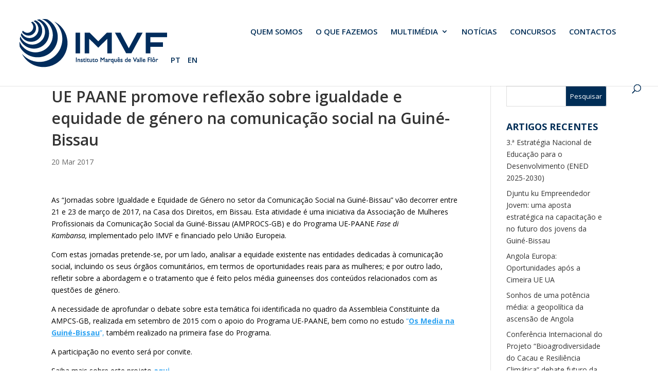

--- FILE ---
content_type: text/html; charset=UTF-8
request_url: https://www.imvf.org/2017/03/20/ue-paane-promove-reflexao-sobre-igualdade-e-equidade-de-genero-na-comunicacao-social-na-guine-bissau/
body_size: 32583
content:
<!DOCTYPE html>
<!--[if IE 6]>
<html id="ie6" lang="pt-PT">
<![endif]-->
<!--[if IE 7]>
<html id="ie7" lang="pt-PT">
<![endif]-->
<!--[if IE 8]>
<html id="ie8" lang="pt-PT">
<![endif]-->
<!--[if !(IE 6) | !(IE 7) | !(IE 8)  ]><!-->
<html lang="pt-PT">
<!--<![endif]-->
<head>
	<meta charset="UTF-8" />
			
	<meta http-equiv="X-UA-Compatible" content="IE=edge">
	<link rel="pingback" href="https://www.imvf.org/xmlrpc.php" />

		<!--[if lt IE 9]>
	<script src="https://www.imvf.org/wp-content/themes/Divi/js/html5.js" type="text/javascript"></script>
	<![endif]-->

	<script type="text/javascript">
		document.documentElement.className = 'js';
	</script>

	<meta name='robots' content='index, follow, max-image-preview:large, max-snippet:-1, max-video-preview:-1' />
<script id="cookieyes" type="text/javascript" src="https://cdn-cookieyes.com/client_data/bbd44429b9a0d62d106fa5c8/script.js"></script>
	<!-- This site is optimized with the Yoast SEO plugin v26.3 - https://yoast.com/wordpress/plugins/seo/ -->
	<title>UE PAANE promove reflexão sobre igualdade e equidade de género na comunicação social na Guiné-Bissau - IMVF - Instituto Marquês de Valle Flôr</title>
	<link rel="canonical" href="https://www.imvf.org/2017/03/20/ue-paane-promove-reflexao-sobre-igualdade-e-equidade-de-genero-na-comunicacao-social-na-guine-bissau/" />
	<meta property="og:locale" content="pt_PT" />
	<meta property="og:type" content="article" />
	<meta property="og:title" content="UE PAANE promove reflexão sobre igualdade e equidade de género na comunicação social na Guiné-Bissau - IMVF - Instituto Marquês de Valle Flôr" />
	<meta property="og:description" content="As &quot;Jornadas sobre Igualdade e Equidade de Género no setor da Comunicação Social na Guiné-Bissau&quot; vão decorrer entre 21 e 23 de março de 2017, na Casa dos Direitos, em Bissau. Esta atividade é uma iniciativa da Associação de Mulheres Profissionais da Comunicação Social da Guiné-Bissau (AMPROCS-GB) e do Programa UE-PAANE Fase di Kambansa, implementado pelo IMVF e financiado pelo União Europeia." />
	<meta property="og:url" content="https://www.imvf.org/2017/03/20/ue-paane-promove-reflexao-sobre-igualdade-e-equidade-de-genero-na-comunicacao-social-na-guine-bissau/" />
	<meta property="og:site_name" content="IMVF - Instituto Marquês de Valle Flôr" />
	<meta property="article:publisher" content="https://www.facebook.com/imvfongd/" />
	<meta property="article:published_time" content="2017-03-20T15:05:08+00:00" />
	<meta property="article:modified_time" content="2018-03-21T17:25:12+00:00" />
	<meta property="og:image" content="https://www.imvf.org/wp-content/uploads/2017/03/paaneequidade-e1517835673325.jpg" />
	<meta property="og:image:width" content="600" />
	<meta property="og:image:height" content="375" />
	<meta property="og:image:type" content="image/jpeg" />
	<meta name="author" content="editorFrancisco" />
	<meta name="twitter:card" content="summary_large_image" />
	<meta name="twitter:label1" content="Escrito por" />
	<meta name="twitter:data1" content="editorFrancisco" />
	<meta name="twitter:label2" content="Tempo estimado de leitura" />
	<meta name="twitter:data2" content="1 minuto" />
	<script type="application/ld+json" class="yoast-schema-graph">{"@context":"https://schema.org","@graph":[{"@type":"Article","@id":"https://www.imvf.org/2017/03/20/ue-paane-promove-reflexao-sobre-igualdade-e-equidade-de-genero-na-comunicacao-social-na-guine-bissau/#article","isPartOf":{"@id":"https://www.imvf.org/2017/03/20/ue-paane-promove-reflexao-sobre-igualdade-e-equidade-de-genero-na-comunicacao-social-na-guine-bissau/"},"author":{"name":"editorFrancisco","@id":"https://www.imvf.org/#/schema/person/03c5ea8826f147ef1fd5a89002bb1528"},"headline":"UE PAANE promove reflexão sobre igualdade e equidade de género na comunicação social na Guiné-Bissau","datePublished":"2017-03-20T15:05:08+00:00","dateModified":"2018-03-21T17:25:12+00:00","mainEntityOfPage":{"@id":"https://www.imvf.org/2017/03/20/ue-paane-promove-reflexao-sobre-igualdade-e-equidade-de-genero-na-comunicacao-social-na-guine-bissau/"},"wordCount":210,"publisher":{"@id":"https://www.imvf.org/#organization"},"image":{"@id":"https://www.imvf.org/2017/03/20/ue-paane-promove-reflexao-sobre-igualdade-e-equidade-de-genero-na-comunicacao-social-na-guine-bissau/#primaryimage"},"thumbnailUrl":"https://www.imvf.org/wp-content/uploads/2017/03/paaneequidade-e1517835673325.jpg","articleSection":["Notícias"],"inLanguage":"pt-PT"},{"@type":"WebPage","@id":"https://www.imvf.org/2017/03/20/ue-paane-promove-reflexao-sobre-igualdade-e-equidade-de-genero-na-comunicacao-social-na-guine-bissau/","url":"https://www.imvf.org/2017/03/20/ue-paane-promove-reflexao-sobre-igualdade-e-equidade-de-genero-na-comunicacao-social-na-guine-bissau/","name":"UE PAANE promove reflexão sobre igualdade e equidade de género na comunicação social na Guiné-Bissau - IMVF - Instituto Marquês de Valle Flôr","isPartOf":{"@id":"https://www.imvf.org/#website"},"primaryImageOfPage":{"@id":"https://www.imvf.org/2017/03/20/ue-paane-promove-reflexao-sobre-igualdade-e-equidade-de-genero-na-comunicacao-social-na-guine-bissau/#primaryimage"},"image":{"@id":"https://www.imvf.org/2017/03/20/ue-paane-promove-reflexao-sobre-igualdade-e-equidade-de-genero-na-comunicacao-social-na-guine-bissau/#primaryimage"},"thumbnailUrl":"https://www.imvf.org/wp-content/uploads/2017/03/paaneequidade-e1517835673325.jpg","datePublished":"2017-03-20T15:05:08+00:00","dateModified":"2018-03-21T17:25:12+00:00","breadcrumb":{"@id":"https://www.imvf.org/2017/03/20/ue-paane-promove-reflexao-sobre-igualdade-e-equidade-de-genero-na-comunicacao-social-na-guine-bissau/#breadcrumb"},"inLanguage":"pt-PT","potentialAction":[{"@type":"ReadAction","target":["https://www.imvf.org/2017/03/20/ue-paane-promove-reflexao-sobre-igualdade-e-equidade-de-genero-na-comunicacao-social-na-guine-bissau/"]}]},{"@type":"ImageObject","inLanguage":"pt-PT","@id":"https://www.imvf.org/2017/03/20/ue-paane-promove-reflexao-sobre-igualdade-e-equidade-de-genero-na-comunicacao-social-na-guine-bissau/#primaryimage","url":"https://www.imvf.org/wp-content/uploads/2017/03/paaneequidade-e1517835673325.jpg","contentUrl":"https://www.imvf.org/wp-content/uploads/2017/03/paaneequidade-e1517835673325.jpg","width":600,"height":375},{"@type":"BreadcrumbList","@id":"https://www.imvf.org/2017/03/20/ue-paane-promove-reflexao-sobre-igualdade-e-equidade-de-genero-na-comunicacao-social-na-guine-bissau/#breadcrumb","itemListElement":[{"@type":"ListItem","position":1,"name":"Início","item":"https://www.imvf.org/"},{"@type":"ListItem","position":2,"name":"UE PAANE promove reflexão sobre igualdade e equidade de género na comunicação social na Guiné-Bissau"}]},{"@type":"WebSite","@id":"https://www.imvf.org/#website","url":"https://www.imvf.org/","name":"IMVF - Instituto Marquês de Valle Flôr","description":"Fundação para o Desenvolvimento e a Cooperação","publisher":{"@id":"https://www.imvf.org/#organization"},"potentialAction":[{"@type":"SearchAction","target":{"@type":"EntryPoint","urlTemplate":"https://www.imvf.org/?s={search_term_string}"},"query-input":{"@type":"PropertyValueSpecification","valueRequired":true,"valueName":"search_term_string"}}],"inLanguage":"pt-PT"},{"@type":"Organization","@id":"https://www.imvf.org/#organization","name":"Instituto Marquês de Valle Flôr","url":"https://www.imvf.org/","logo":{"@type":"ImageObject","inLanguage":"pt-PT","@id":"https://www.imvf.org/#/schema/logo/image/","url":"https://www.imvf.org/wp-content/uploads/2018/03/IMVFLogo.png","contentUrl":"https://www.imvf.org/wp-content/uploads/2018/03/IMVFLogo.png","width":295,"height":99,"caption":"Instituto Marquês de Valle Flôr"},"image":{"@id":"https://www.imvf.org/#/schema/logo/image/"},"sameAs":["https://www.facebook.com/imvfongd/","https://www.linkedin.com/company/imvf---instituto-marquês-de-valle-flôr/"]},{"@type":"Person","@id":"https://www.imvf.org/#/schema/person/03c5ea8826f147ef1fd5a89002bb1528","name":"editorFrancisco","image":{"@type":"ImageObject","inLanguage":"pt-PT","@id":"https://www.imvf.org/#/schema/person/image/","url":"https://secure.gravatar.com/avatar/7100bd79973e8e2bf8cfafeed4439a831e3526ab6397910fd22039c94f22d8ea?s=96&d=mm&r=g","contentUrl":"https://secure.gravatar.com/avatar/7100bd79973e8e2bf8cfafeed4439a831e3526ab6397910fd22039c94f22d8ea?s=96&d=mm&r=g","caption":"editorFrancisco"}}]}</script>
	<!-- / Yoast SEO plugin. -->


<link rel='dns-prefetch' href='//www.googletagmanager.com' />
<link rel='dns-prefetch' href='//fonts.googleapis.com' />
<link rel="alternate" type="application/rss+xml" title="IMVF - Instituto Marquês de Valle Flôr &raquo; Feed" href="https://www.imvf.org/feed/" />
<link rel="alternate" type="application/rss+xml" title="IMVF - Instituto Marquês de Valle Flôr &raquo; Feed de comentários" href="https://www.imvf.org/comments/feed/" />
<script type="text/javascript">
/* <![CDATA[ */
window._wpemojiSettings = {"baseUrl":"https:\/\/s.w.org\/images\/core\/emoji\/16.0.1\/72x72\/","ext":".png","svgUrl":"https:\/\/s.w.org\/images\/core\/emoji\/16.0.1\/svg\/","svgExt":".svg","source":{"concatemoji":"https:\/\/www.imvf.org\/wp-includes\/js\/wp-emoji-release.min.js?ver=6.8.3"}};
/*! This file is auto-generated */
!function(s,n){var o,i,e;function c(e){try{var t={supportTests:e,timestamp:(new Date).valueOf()};sessionStorage.setItem(o,JSON.stringify(t))}catch(e){}}function p(e,t,n){e.clearRect(0,0,e.canvas.width,e.canvas.height),e.fillText(t,0,0);var t=new Uint32Array(e.getImageData(0,0,e.canvas.width,e.canvas.height).data),a=(e.clearRect(0,0,e.canvas.width,e.canvas.height),e.fillText(n,0,0),new Uint32Array(e.getImageData(0,0,e.canvas.width,e.canvas.height).data));return t.every(function(e,t){return e===a[t]})}function u(e,t){e.clearRect(0,0,e.canvas.width,e.canvas.height),e.fillText(t,0,0);for(var n=e.getImageData(16,16,1,1),a=0;a<n.data.length;a++)if(0!==n.data[a])return!1;return!0}function f(e,t,n,a){switch(t){case"flag":return n(e,"\ud83c\udff3\ufe0f\u200d\u26a7\ufe0f","\ud83c\udff3\ufe0f\u200b\u26a7\ufe0f")?!1:!n(e,"\ud83c\udde8\ud83c\uddf6","\ud83c\udde8\u200b\ud83c\uddf6")&&!n(e,"\ud83c\udff4\udb40\udc67\udb40\udc62\udb40\udc65\udb40\udc6e\udb40\udc67\udb40\udc7f","\ud83c\udff4\u200b\udb40\udc67\u200b\udb40\udc62\u200b\udb40\udc65\u200b\udb40\udc6e\u200b\udb40\udc67\u200b\udb40\udc7f");case"emoji":return!a(e,"\ud83e\udedf")}return!1}function g(e,t,n,a){var r="undefined"!=typeof WorkerGlobalScope&&self instanceof WorkerGlobalScope?new OffscreenCanvas(300,150):s.createElement("canvas"),o=r.getContext("2d",{willReadFrequently:!0}),i=(o.textBaseline="top",o.font="600 32px Arial",{});return e.forEach(function(e){i[e]=t(o,e,n,a)}),i}function t(e){var t=s.createElement("script");t.src=e,t.defer=!0,s.head.appendChild(t)}"undefined"!=typeof Promise&&(o="wpEmojiSettingsSupports",i=["flag","emoji"],n.supports={everything:!0,everythingExceptFlag:!0},e=new Promise(function(e){s.addEventListener("DOMContentLoaded",e,{once:!0})}),new Promise(function(t){var n=function(){try{var e=JSON.parse(sessionStorage.getItem(o));if("object"==typeof e&&"number"==typeof e.timestamp&&(new Date).valueOf()<e.timestamp+604800&&"object"==typeof e.supportTests)return e.supportTests}catch(e){}return null}();if(!n){if("undefined"!=typeof Worker&&"undefined"!=typeof OffscreenCanvas&&"undefined"!=typeof URL&&URL.createObjectURL&&"undefined"!=typeof Blob)try{var e="postMessage("+g.toString()+"("+[JSON.stringify(i),f.toString(),p.toString(),u.toString()].join(",")+"));",a=new Blob([e],{type:"text/javascript"}),r=new Worker(URL.createObjectURL(a),{name:"wpTestEmojiSupports"});return void(r.onmessage=function(e){c(n=e.data),r.terminate(),t(n)})}catch(e){}c(n=g(i,f,p,u))}t(n)}).then(function(e){for(var t in e)n.supports[t]=e[t],n.supports.everything=n.supports.everything&&n.supports[t],"flag"!==t&&(n.supports.everythingExceptFlag=n.supports.everythingExceptFlag&&n.supports[t]);n.supports.everythingExceptFlag=n.supports.everythingExceptFlag&&!n.supports.flag,n.DOMReady=!1,n.readyCallback=function(){n.DOMReady=!0}}).then(function(){return e}).then(function(){var e;n.supports.everything||(n.readyCallback(),(e=n.source||{}).concatemoji?t(e.concatemoji):e.wpemoji&&e.twemoji&&(t(e.twemoji),t(e.wpemoji)))}))}((window,document),window._wpemojiSettings);
/* ]]> */
</script>
<meta content="Divi Child v.3.0.71.1516804955" name="generator"/><style id='wp-emoji-styles-inline-css' type='text/css'>

	img.wp-smiley, img.emoji {
		display: inline !important;
		border: none !important;
		box-shadow: none !important;
		height: 1em !important;
		width: 1em !important;
		margin: 0 0.07em !important;
		vertical-align: -0.1em !important;
		background: none !important;
		padding: 0 !important;
	}
</style>
<link rel='stylesheet' id='wp-block-library-css' href='https://www.imvf.org/wp-includes/css/dist/block-library/style.min.css?ver=6.8.3' type='text/css' media='all' />
<style id='wp-block-library-theme-inline-css' type='text/css'>
.wp-block-audio :where(figcaption){color:#555;font-size:13px;text-align:center}.is-dark-theme .wp-block-audio :where(figcaption){color:#ffffffa6}.wp-block-audio{margin:0 0 1em}.wp-block-code{border:1px solid #ccc;border-radius:4px;font-family:Menlo,Consolas,monaco,monospace;padding:.8em 1em}.wp-block-embed :where(figcaption){color:#555;font-size:13px;text-align:center}.is-dark-theme .wp-block-embed :where(figcaption){color:#ffffffa6}.wp-block-embed{margin:0 0 1em}.blocks-gallery-caption{color:#555;font-size:13px;text-align:center}.is-dark-theme .blocks-gallery-caption{color:#ffffffa6}:root :where(.wp-block-image figcaption){color:#555;font-size:13px;text-align:center}.is-dark-theme :root :where(.wp-block-image figcaption){color:#ffffffa6}.wp-block-image{margin:0 0 1em}.wp-block-pullquote{border-bottom:4px solid;border-top:4px solid;color:currentColor;margin-bottom:1.75em}.wp-block-pullquote cite,.wp-block-pullquote footer,.wp-block-pullquote__citation{color:currentColor;font-size:.8125em;font-style:normal;text-transform:uppercase}.wp-block-quote{border-left:.25em solid;margin:0 0 1.75em;padding-left:1em}.wp-block-quote cite,.wp-block-quote footer{color:currentColor;font-size:.8125em;font-style:normal;position:relative}.wp-block-quote:where(.has-text-align-right){border-left:none;border-right:.25em solid;padding-left:0;padding-right:1em}.wp-block-quote:where(.has-text-align-center){border:none;padding-left:0}.wp-block-quote.is-large,.wp-block-quote.is-style-large,.wp-block-quote:where(.is-style-plain){border:none}.wp-block-search .wp-block-search__label{font-weight:700}.wp-block-search__button{border:1px solid #ccc;padding:.375em .625em}:where(.wp-block-group.has-background){padding:1.25em 2.375em}.wp-block-separator.has-css-opacity{opacity:.4}.wp-block-separator{border:none;border-bottom:2px solid;margin-left:auto;margin-right:auto}.wp-block-separator.has-alpha-channel-opacity{opacity:1}.wp-block-separator:not(.is-style-wide):not(.is-style-dots){width:100px}.wp-block-separator.has-background:not(.is-style-dots){border-bottom:none;height:1px}.wp-block-separator.has-background:not(.is-style-wide):not(.is-style-dots){height:2px}.wp-block-table{margin:0 0 1em}.wp-block-table td,.wp-block-table th{word-break:normal}.wp-block-table :where(figcaption){color:#555;font-size:13px;text-align:center}.is-dark-theme .wp-block-table :where(figcaption){color:#ffffffa6}.wp-block-video :where(figcaption){color:#555;font-size:13px;text-align:center}.is-dark-theme .wp-block-video :where(figcaption){color:#ffffffa6}.wp-block-video{margin:0 0 1em}:root :where(.wp-block-template-part.has-background){margin-bottom:0;margin-top:0;padding:1.25em 2.375em}
</style>
<link rel='stylesheet' id='dashicons-css' href='https://www.imvf.org/wp-includes/css/dashicons.min.css?ver=6.8.3' type='text/css' media='all' />
<link rel='stylesheet' id='essgrid-blocks-editor-css-css' href='https://www.imvf.org/wp-content/plugins/essential-grid/admin/includes/builders/gutenberg/build/index.css?ver=1762984735' type='text/css' media='all' />
<style id='global-styles-inline-css' type='text/css'>
:root{--wp--preset--aspect-ratio--square: 1;--wp--preset--aspect-ratio--4-3: 4/3;--wp--preset--aspect-ratio--3-4: 3/4;--wp--preset--aspect-ratio--3-2: 3/2;--wp--preset--aspect-ratio--2-3: 2/3;--wp--preset--aspect-ratio--16-9: 16/9;--wp--preset--aspect-ratio--9-16: 9/16;--wp--preset--color--black: #000000;--wp--preset--color--cyan-bluish-gray: #abb8c3;--wp--preset--color--white: #ffffff;--wp--preset--color--pale-pink: #f78da7;--wp--preset--color--vivid-red: #cf2e2e;--wp--preset--color--luminous-vivid-orange: #ff6900;--wp--preset--color--luminous-vivid-amber: #fcb900;--wp--preset--color--light-green-cyan: #7bdcb5;--wp--preset--color--vivid-green-cyan: #00d084;--wp--preset--color--pale-cyan-blue: #8ed1fc;--wp--preset--color--vivid-cyan-blue: #0693e3;--wp--preset--color--vivid-purple: #9b51e0;--wp--preset--gradient--vivid-cyan-blue-to-vivid-purple: linear-gradient(135deg,rgba(6,147,227,1) 0%,rgb(155,81,224) 100%);--wp--preset--gradient--light-green-cyan-to-vivid-green-cyan: linear-gradient(135deg,rgb(122,220,180) 0%,rgb(0,208,130) 100%);--wp--preset--gradient--luminous-vivid-amber-to-luminous-vivid-orange: linear-gradient(135deg,rgba(252,185,0,1) 0%,rgba(255,105,0,1) 100%);--wp--preset--gradient--luminous-vivid-orange-to-vivid-red: linear-gradient(135deg,rgba(255,105,0,1) 0%,rgb(207,46,46) 100%);--wp--preset--gradient--very-light-gray-to-cyan-bluish-gray: linear-gradient(135deg,rgb(238,238,238) 0%,rgb(169,184,195) 100%);--wp--preset--gradient--cool-to-warm-spectrum: linear-gradient(135deg,rgb(74,234,220) 0%,rgb(151,120,209) 20%,rgb(207,42,186) 40%,rgb(238,44,130) 60%,rgb(251,105,98) 80%,rgb(254,248,76) 100%);--wp--preset--gradient--blush-light-purple: linear-gradient(135deg,rgb(255,206,236) 0%,rgb(152,150,240) 100%);--wp--preset--gradient--blush-bordeaux: linear-gradient(135deg,rgb(254,205,165) 0%,rgb(254,45,45) 50%,rgb(107,0,62) 100%);--wp--preset--gradient--luminous-dusk: linear-gradient(135deg,rgb(255,203,112) 0%,rgb(199,81,192) 50%,rgb(65,88,208) 100%);--wp--preset--gradient--pale-ocean: linear-gradient(135deg,rgb(255,245,203) 0%,rgb(182,227,212) 50%,rgb(51,167,181) 100%);--wp--preset--gradient--electric-grass: linear-gradient(135deg,rgb(202,248,128) 0%,rgb(113,206,126) 100%);--wp--preset--gradient--midnight: linear-gradient(135deg,rgb(2,3,129) 0%,rgb(40,116,252) 100%);--wp--preset--font-size--small: 13px;--wp--preset--font-size--medium: 20px;--wp--preset--font-size--large: 36px;--wp--preset--font-size--x-large: 42px;--wp--preset--spacing--20: 0.44rem;--wp--preset--spacing--30: 0.67rem;--wp--preset--spacing--40: 1rem;--wp--preset--spacing--50: 1.5rem;--wp--preset--spacing--60: 2.25rem;--wp--preset--spacing--70: 3.38rem;--wp--preset--spacing--80: 5.06rem;--wp--preset--shadow--natural: 6px 6px 9px rgba(0, 0, 0, 0.2);--wp--preset--shadow--deep: 12px 12px 50px rgba(0, 0, 0, 0.4);--wp--preset--shadow--sharp: 6px 6px 0px rgba(0, 0, 0, 0.2);--wp--preset--shadow--outlined: 6px 6px 0px -3px rgba(255, 255, 255, 1), 6px 6px rgba(0, 0, 0, 1);--wp--preset--shadow--crisp: 6px 6px 0px rgba(0, 0, 0, 1);}:root { --wp--style--global--content-size: 823px;--wp--style--global--wide-size: 1080px; }:where(body) { margin: 0; }.wp-site-blocks > .alignleft { float: left; margin-right: 2em; }.wp-site-blocks > .alignright { float: right; margin-left: 2em; }.wp-site-blocks > .aligncenter { justify-content: center; margin-left: auto; margin-right: auto; }:where(.is-layout-flex){gap: 0.5em;}:where(.is-layout-grid){gap: 0.5em;}.is-layout-flow > .alignleft{float: left;margin-inline-start: 0;margin-inline-end: 2em;}.is-layout-flow > .alignright{float: right;margin-inline-start: 2em;margin-inline-end: 0;}.is-layout-flow > .aligncenter{margin-left: auto !important;margin-right: auto !important;}.is-layout-constrained > .alignleft{float: left;margin-inline-start: 0;margin-inline-end: 2em;}.is-layout-constrained > .alignright{float: right;margin-inline-start: 2em;margin-inline-end: 0;}.is-layout-constrained > .aligncenter{margin-left: auto !important;margin-right: auto !important;}.is-layout-constrained > :where(:not(.alignleft):not(.alignright):not(.alignfull)){max-width: var(--wp--style--global--content-size);margin-left: auto !important;margin-right: auto !important;}.is-layout-constrained > .alignwide{max-width: var(--wp--style--global--wide-size);}body .is-layout-flex{display: flex;}.is-layout-flex{flex-wrap: wrap;align-items: center;}.is-layout-flex > :is(*, div){margin: 0;}body .is-layout-grid{display: grid;}.is-layout-grid > :is(*, div){margin: 0;}body{padding-top: 0px;padding-right: 0px;padding-bottom: 0px;padding-left: 0px;}:root :where(.wp-element-button, .wp-block-button__link){background-color: #32373c;border-width: 0;color: #fff;font-family: inherit;font-size: inherit;line-height: inherit;padding: calc(0.667em + 2px) calc(1.333em + 2px);text-decoration: none;}.has-black-color{color: var(--wp--preset--color--black) !important;}.has-cyan-bluish-gray-color{color: var(--wp--preset--color--cyan-bluish-gray) !important;}.has-white-color{color: var(--wp--preset--color--white) !important;}.has-pale-pink-color{color: var(--wp--preset--color--pale-pink) !important;}.has-vivid-red-color{color: var(--wp--preset--color--vivid-red) !important;}.has-luminous-vivid-orange-color{color: var(--wp--preset--color--luminous-vivid-orange) !important;}.has-luminous-vivid-amber-color{color: var(--wp--preset--color--luminous-vivid-amber) !important;}.has-light-green-cyan-color{color: var(--wp--preset--color--light-green-cyan) !important;}.has-vivid-green-cyan-color{color: var(--wp--preset--color--vivid-green-cyan) !important;}.has-pale-cyan-blue-color{color: var(--wp--preset--color--pale-cyan-blue) !important;}.has-vivid-cyan-blue-color{color: var(--wp--preset--color--vivid-cyan-blue) !important;}.has-vivid-purple-color{color: var(--wp--preset--color--vivid-purple) !important;}.has-black-background-color{background-color: var(--wp--preset--color--black) !important;}.has-cyan-bluish-gray-background-color{background-color: var(--wp--preset--color--cyan-bluish-gray) !important;}.has-white-background-color{background-color: var(--wp--preset--color--white) !important;}.has-pale-pink-background-color{background-color: var(--wp--preset--color--pale-pink) !important;}.has-vivid-red-background-color{background-color: var(--wp--preset--color--vivid-red) !important;}.has-luminous-vivid-orange-background-color{background-color: var(--wp--preset--color--luminous-vivid-orange) !important;}.has-luminous-vivid-amber-background-color{background-color: var(--wp--preset--color--luminous-vivid-amber) !important;}.has-light-green-cyan-background-color{background-color: var(--wp--preset--color--light-green-cyan) !important;}.has-vivid-green-cyan-background-color{background-color: var(--wp--preset--color--vivid-green-cyan) !important;}.has-pale-cyan-blue-background-color{background-color: var(--wp--preset--color--pale-cyan-blue) !important;}.has-vivid-cyan-blue-background-color{background-color: var(--wp--preset--color--vivid-cyan-blue) !important;}.has-vivid-purple-background-color{background-color: var(--wp--preset--color--vivid-purple) !important;}.has-black-border-color{border-color: var(--wp--preset--color--black) !important;}.has-cyan-bluish-gray-border-color{border-color: var(--wp--preset--color--cyan-bluish-gray) !important;}.has-white-border-color{border-color: var(--wp--preset--color--white) !important;}.has-pale-pink-border-color{border-color: var(--wp--preset--color--pale-pink) !important;}.has-vivid-red-border-color{border-color: var(--wp--preset--color--vivid-red) !important;}.has-luminous-vivid-orange-border-color{border-color: var(--wp--preset--color--luminous-vivid-orange) !important;}.has-luminous-vivid-amber-border-color{border-color: var(--wp--preset--color--luminous-vivid-amber) !important;}.has-light-green-cyan-border-color{border-color: var(--wp--preset--color--light-green-cyan) !important;}.has-vivid-green-cyan-border-color{border-color: var(--wp--preset--color--vivid-green-cyan) !important;}.has-pale-cyan-blue-border-color{border-color: var(--wp--preset--color--pale-cyan-blue) !important;}.has-vivid-cyan-blue-border-color{border-color: var(--wp--preset--color--vivid-cyan-blue) !important;}.has-vivid-purple-border-color{border-color: var(--wp--preset--color--vivid-purple) !important;}.has-vivid-cyan-blue-to-vivid-purple-gradient-background{background: var(--wp--preset--gradient--vivid-cyan-blue-to-vivid-purple) !important;}.has-light-green-cyan-to-vivid-green-cyan-gradient-background{background: var(--wp--preset--gradient--light-green-cyan-to-vivid-green-cyan) !important;}.has-luminous-vivid-amber-to-luminous-vivid-orange-gradient-background{background: var(--wp--preset--gradient--luminous-vivid-amber-to-luminous-vivid-orange) !important;}.has-luminous-vivid-orange-to-vivid-red-gradient-background{background: var(--wp--preset--gradient--luminous-vivid-orange-to-vivid-red) !important;}.has-very-light-gray-to-cyan-bluish-gray-gradient-background{background: var(--wp--preset--gradient--very-light-gray-to-cyan-bluish-gray) !important;}.has-cool-to-warm-spectrum-gradient-background{background: var(--wp--preset--gradient--cool-to-warm-spectrum) !important;}.has-blush-light-purple-gradient-background{background: var(--wp--preset--gradient--blush-light-purple) !important;}.has-blush-bordeaux-gradient-background{background: var(--wp--preset--gradient--blush-bordeaux) !important;}.has-luminous-dusk-gradient-background{background: var(--wp--preset--gradient--luminous-dusk) !important;}.has-pale-ocean-gradient-background{background: var(--wp--preset--gradient--pale-ocean) !important;}.has-electric-grass-gradient-background{background: var(--wp--preset--gradient--electric-grass) !important;}.has-midnight-gradient-background{background: var(--wp--preset--gradient--midnight) !important;}.has-small-font-size{font-size: var(--wp--preset--font-size--small) !important;}.has-medium-font-size{font-size: var(--wp--preset--font-size--medium) !important;}.has-large-font-size{font-size: var(--wp--preset--font-size--large) !important;}.has-x-large-font-size{font-size: var(--wp--preset--font-size--x-large) !important;}
:where(.wp-block-post-template.is-layout-flex){gap: 1.25em;}:where(.wp-block-post-template.is-layout-grid){gap: 1.25em;}
:where(.wp-block-columns.is-layout-flex){gap: 2em;}:where(.wp-block-columns.is-layout-grid){gap: 2em;}
:root :where(.wp-block-pullquote){font-size: 1.5em;line-height: 1.6;}
</style>
<link rel='stylesheet' id='responsive-lightbox-swipebox-css' href='https://www.imvf.org/wp-content/plugins/responsive-lightbox/assets/swipebox/swipebox.min.css?ver=1.5.2' type='text/css' media='all' />
<link rel='stylesheet' id='vsel-style-css' href='https://www.imvf.org/wp-content/plugins/very-simple-event-list/css/vsel-style.min.css?ver=19.2' type='text/css' media='all' />
<link rel='stylesheet' id='et-divi-open-sans-css' href='https://fonts.googleapis.com/css?family=Open+Sans:300italic,400italic,600italic,700italic,800italic,400,300,600,700,800&#038;subset=latin,latin-ext&#038;display=swap' type='text/css' media='all' />
<link rel='stylesheet' id='revslider-divi-styles-css' href='https://www.imvf.org/wp-content/plugins/revslider/admin/includes/shortcode_generator/divi/styles/style.min.css?ver=1.0.0' type='text/css' media='all' />
<link rel='stylesheet' id='heateor_sss_frontend_css-css' href='https://www.imvf.org/wp-content/plugins/sassy-social-share/public/css/sassy-social-share-public.css?ver=3.3.79' type='text/css' media='all' />
<style id='heateor_sss_frontend_css-inline-css' type='text/css'>
.heateor_sss_button_instagram span.heateor_sss_svg,a.heateor_sss_instagram span.heateor_sss_svg{background:radial-gradient(circle at 30% 107%,#fdf497 0,#fdf497 5%,#fd5949 45%,#d6249f 60%,#285aeb 90%)}.heateor_sss_horizontal_sharing .heateor_sss_svg,.heateor_sss_standard_follow_icons_container .heateor_sss_svg{color:#fff;border-width:0px;border-style:solid;border-color:transparent}.heateor_sss_horizontal_sharing .heateorSssTCBackground{color:#666}.heateor_sss_horizontal_sharing span.heateor_sss_svg:hover,.heateor_sss_standard_follow_icons_container span.heateor_sss_svg:hover{border-color:transparent;}.heateor_sss_vertical_sharing span.heateor_sss_svg,.heateor_sss_floating_follow_icons_container span.heateor_sss_svg{color:#fff;border-width:0px;border-style:solid;border-color:transparent;}.heateor_sss_vertical_sharing .heateorSssTCBackground{color:#666;}.heateor_sss_vertical_sharing span.heateor_sss_svg:hover,.heateor_sss_floating_follow_icons_container span.heateor_sss_svg:hover{border-color:transparent;}@media screen and (max-width:783px) {.heateor_sss_vertical_sharing{display:none!important}}
</style>
<link rel='stylesheet' id='tp-fontello-css' href='https://www.imvf.org/wp-content/plugins/essential-grid/public/assets/font/fontello/css/fontello.css?ver=3.1.9.4' type='text/css' media='all' />
<link rel='stylesheet' id='esg-plugin-settings-css' href='https://www.imvf.org/wp-content/plugins/essential-grid/public/assets/css/settings.css?ver=3.1.9.4' type='text/css' media='all' />
<link rel='stylesheet' id='esg-tp-boxextcss-css' href='https://www.imvf.org/wp-content/plugins/essential-grid/public/assets/css/jquery.esgbox.min.css?ver=3.1.9.4' type='text/css' media='all' />
<link rel='stylesheet' id='divi-style-parent-css' href='https://www.imvf.org/wp-content/themes/Divi/style-static.min.css?ver=4.27.4' type='text/css' media='all' />
<link rel='stylesheet' id='divi-style-css' href='https://www.imvf.org/wp-content/themes/Divi-child/style.css?ver=4.27.4' type='text/css' media='all' />
<script type="text/javascript" src="https://www.imvf.org/wp-includes/js/jquery/jquery.min.js?ver=3.7.1" id="jquery-core-js"></script>
<script type="text/javascript" src="https://www.imvf.org/wp-includes/js/jquery/jquery-migrate.min.js?ver=3.4.1" id="jquery-migrate-js"></script>
<script type="text/javascript" src="https://www.imvf.org/wp-content/plugins/responsive-lightbox/assets/infinitescroll/infinite-scroll.pkgd.min.js?ver=4.0.1" id="responsive-lightbox-infinite-scroll-js"></script>
<script type="text/javascript" src="//www.imvf.org/wp-content/plugins/revslider/sr6/assets/js/rbtools.min.js?ver=6.7.38" defer async id="tp-tools-js"></script>
<script type="text/javascript" src="//www.imvf.org/wp-content/plugins/revslider/sr6/assets/js/rs6.min.js?ver=6.7.38" defer async id="revmin-js"></script>

<!-- Google tag (gtag.js) snippet added by Site Kit -->
<!-- Google Analytics snippet added by Site Kit -->
<script type="text/javascript" src="https://www.googletagmanager.com/gtag/js?id=G-HBZ2XDVYBS" id="google_gtagjs-js" async></script>
<script type="text/javascript" id="google_gtagjs-js-after">
/* <![CDATA[ */
window.dataLayer = window.dataLayer || [];function gtag(){dataLayer.push(arguments);}
gtag("set","linker",{"domains":["www.imvf.org"]});
gtag("js", new Date());
gtag("set", "developer_id.dZTNiMT", true);
gtag("config", "G-HBZ2XDVYBS");
/* ]]> */
</script>
<link rel="https://api.w.org/" href="https://www.imvf.org/wp-json/" /><link rel="alternate" title="JSON" type="application/json" href="https://www.imvf.org/wp-json/wp/v2/posts/1586" /><link rel="EditURI" type="application/rsd+xml" title="RSD" href="https://www.imvf.org/xmlrpc.php?rsd" />
<meta name="generator" content="WordPress 6.8.3" />
<link rel='shortlink' href='https://www.imvf.org/?p=1586' />
<link rel="alternate" title="oEmbed (JSON)" type="application/json+oembed" href="https://www.imvf.org/wp-json/oembed/1.0/embed?url=https%3A%2F%2Fwww.imvf.org%2F2017%2F03%2F20%2Fue-paane-promove-reflexao-sobre-igualdade-e-equidade-de-genero-na-comunicacao-social-na-guine-bissau%2F&#038;lang=pt" />
<link rel="alternate" title="oEmbed (XML)" type="text/xml+oembed" href="https://www.imvf.org/wp-json/oembed/1.0/embed?url=https%3A%2F%2Fwww.imvf.org%2F2017%2F03%2F20%2Fue-paane-promove-reflexao-sobre-igualdade-e-equidade-de-genero-na-comunicacao-social-na-guine-bissau%2F&#038;format=xml&#038;lang=pt" />
<!-- start Simple Custom CSS and JS -->
<script>
    window.dataLayer = window.dataLayer || [];
    function gtag() {
        dataLayer.push(arguments);
    }
    gtag("consent", "default", {
        ad_storage: "denied",
        ad_user_data: "denied", 
        ad_personalization: "denied",
        analytics_storage: "denied",
        functionality_storage: "denied",
        personalization_storage: "denied",
        security_storage: "granted",
        wait_for_update: 2000,
    });
    gtag("set", "ads_data_redaction", true);
    gtag("set", "url_passthrough", true);
</script><!-- end Simple Custom CSS and JS -->
<meta name="generator" content="Site Kit by Google 1.165.0" /><meta name="viewport" content="width=device-width, initial-scale=1.0, maximum-scale=1.0, user-scalable=0" />
<!-- Google Tag Manager snippet added by Site Kit -->
<script type="text/javascript">
/* <![CDATA[ */

			( function( w, d, s, l, i ) {
				w[l] = w[l] || [];
				w[l].push( {'gtm.start': new Date().getTime(), event: 'gtm.js'} );
				var f = d.getElementsByTagName( s )[0],
					j = d.createElement( s ), dl = l != 'dataLayer' ? '&l=' + l : '';
				j.async = true;
				j.src = 'https://www.googletagmanager.com/gtm.js?id=' + i + dl;
				f.parentNode.insertBefore( j, f );
			} )( window, document, 'script', 'dataLayer', 'GTM-TWRSCBC' );
			
/* ]]> */
</script>

<!-- End Google Tag Manager snippet added by Site Kit -->
<meta name="generator" content="Powered by Slider Revolution 6.7.38 - responsive, Mobile-Friendly Slider Plugin for WordPress with comfortable drag and drop interface." />
<meta name="ahrefs-site-verification" content="9413aa8aa9afa45e13aa0e8dd7b0a691bd6339362fc4e0b406da40725a5775a6">

<script>
jQuery( document ).ready(function() {
	if (document.location.href.indexOf("/www.imvf.org/en/")!=-1){
		jQuery('.et-search-form').attr('action', 'https://www.imvf.org/en/');
	}
});
</script><link rel="icon" href="https://www.imvf.org/wp-content/uploads/2018/02/cropped-IMVF_Logo-32x32.png" sizes="32x32" />
<link rel="icon" href="https://www.imvf.org/wp-content/uploads/2018/02/cropped-IMVF_Logo-192x192.png" sizes="192x192" />
<link rel="apple-touch-icon" href="https://www.imvf.org/wp-content/uploads/2018/02/cropped-IMVF_Logo-180x180.png" />
<meta name="msapplication-TileImage" content="https://www.imvf.org/wp-content/uploads/2018/02/cropped-IMVF_Logo-270x270.png" />
<script>function setREVStartSize(e){
			//window.requestAnimationFrame(function() {
				window.RSIW = window.RSIW===undefined ? window.innerWidth : window.RSIW;
				window.RSIH = window.RSIH===undefined ? window.innerHeight : window.RSIH;
				try {
					var pw = document.getElementById(e.c).parentNode.offsetWidth,
						newh;
					pw = pw===0 || isNaN(pw) || (e.l=="fullwidth" || e.layout=="fullwidth") ? window.RSIW : pw;
					e.tabw = e.tabw===undefined ? 0 : parseInt(e.tabw);
					e.thumbw = e.thumbw===undefined ? 0 : parseInt(e.thumbw);
					e.tabh = e.tabh===undefined ? 0 : parseInt(e.tabh);
					e.thumbh = e.thumbh===undefined ? 0 : parseInt(e.thumbh);
					e.tabhide = e.tabhide===undefined ? 0 : parseInt(e.tabhide);
					e.thumbhide = e.thumbhide===undefined ? 0 : parseInt(e.thumbhide);
					e.mh = e.mh===undefined || e.mh=="" || e.mh==="auto" ? 0 : parseInt(e.mh,0);
					if(e.layout==="fullscreen" || e.l==="fullscreen")
						newh = Math.max(e.mh,window.RSIH);
					else{
						e.gw = Array.isArray(e.gw) ? e.gw : [e.gw];
						for (var i in e.rl) if (e.gw[i]===undefined || e.gw[i]===0) e.gw[i] = e.gw[i-1];
						e.gh = e.el===undefined || e.el==="" || (Array.isArray(e.el) && e.el.length==0)? e.gh : e.el;
						e.gh = Array.isArray(e.gh) ? e.gh : [e.gh];
						for (var i in e.rl) if (e.gh[i]===undefined || e.gh[i]===0) e.gh[i] = e.gh[i-1];
											
						var nl = new Array(e.rl.length),
							ix = 0,
							sl;
						e.tabw = e.tabhide>=pw ? 0 : e.tabw;
						e.thumbw = e.thumbhide>=pw ? 0 : e.thumbw;
						e.tabh = e.tabhide>=pw ? 0 : e.tabh;
						e.thumbh = e.thumbhide>=pw ? 0 : e.thumbh;
						for (var i in e.rl) nl[i] = e.rl[i]<window.RSIW ? 0 : e.rl[i];
						sl = nl[0];
						for (var i in nl) if (sl>nl[i] && nl[i]>0) { sl = nl[i]; ix=i;}
						var m = pw>(e.gw[ix]+e.tabw+e.thumbw) ? 1 : (pw-(e.tabw+e.thumbw)) / (e.gw[ix]);
						newh =  (e.gh[ix] * m) + (e.tabh + e.thumbh);
					}
					var el = document.getElementById(e.c);
					if (el!==null && el) el.style.height = newh+"px";
					el = document.getElementById(e.c+"_wrapper");
					if (el!==null && el) {
						el.style.height = newh+"px";
						el.style.display = "block";
					}
				} catch(e){
					console.log("Failure at Presize of Slider:" + e)
				}
			//});
		  };</script>
<style id="et-divi-customizer-global-cached-inline-styles">body,.et_pb_column_1_2 .et_quote_content blockquote cite,.et_pb_column_1_2 .et_link_content a.et_link_main_url,.et_pb_column_1_3 .et_quote_content blockquote cite,.et_pb_column_3_8 .et_quote_content blockquote cite,.et_pb_column_1_4 .et_quote_content blockquote cite,.et_pb_blog_grid .et_quote_content blockquote cite,.et_pb_column_1_3 .et_link_content a.et_link_main_url,.et_pb_column_3_8 .et_link_content a.et_link_main_url,.et_pb_column_1_4 .et_link_content a.et_link_main_url,.et_pb_blog_grid .et_link_content a.et_link_main_url,body .et_pb_bg_layout_light .et_pb_post p,body .et_pb_bg_layout_dark .et_pb_post p{font-size:14px}.et_pb_slide_content,.et_pb_best_value{font-size:15px}.nav li ul{border-color:#071c2c}.et_secondary_nav_enabled #page-container #top-header{background-color:#071c2c!important}#et-secondary-nav li ul{background-color:#071c2c}.et_header_style_centered .mobile_nav .select_page,.et_header_style_split .mobile_nav .select_page,.et_nav_text_color_light #top-menu>li>a,.et_nav_text_color_dark #top-menu>li>a,#top-menu a,.et_mobile_menu li a,.et_nav_text_color_light .et_mobile_menu li a,.et_nav_text_color_dark .et_mobile_menu li a,#et_search_icon:before,.et_search_form_container input,span.et_close_search_field:after,#et-top-navigation .et-cart-info{color:#002d56}.et_search_form_container input::-moz-placeholder{color:#002d56}.et_search_form_container input::-webkit-input-placeholder{color:#002d56}.et_search_form_container input:-ms-input-placeholder{color:#002d56}#top-menu li a{font-size:15px}body.et_vertical_nav .container.et_search_form_container .et-search-form input{font-size:15px!important}#top-menu li.current-menu-ancestor>a,#top-menu li.current-menu-item>a,#top-menu li.current_page_item>a{color:#002d56}#main-footer{background-color:#ffffff}#footer-widgets .footer-widget a,#footer-widgets .footer-widget li a,#footer-widgets .footer-widget li a:hover{color:#6b6b6b}.footer-widget{color:#dbdbdb}#main-footer .footer-widget h4,#main-footer .widget_block h1,#main-footer .widget_block h2,#main-footer .widget_block h3,#main-footer .widget_block h4,#main-footer .widget_block h5,#main-footer .widget_block h6{color:#0a0a0a}.footer-widget li:before{border-color:}#footer-bottom{background-color:rgba(255,255,255,0.32)}#footer-info{font-size:12px}#footer-bottom .et-social-icon a{font-size:22px}@media only screen and (min-width:981px){#main-footer .footer-widget h4,#main-footer .widget_block h1,#main-footer .widget_block h2,#main-footer .widget_block h3,#main-footer .widget_block h4,#main-footer .widget_block h5,#main-footer .widget_block h6{font-size:16px}.et_header_style_left #et-top-navigation,.et_header_style_split #et-top-navigation{padding:41px 0 0 0}.et_header_style_left #et-top-navigation nav>ul>li>a,.et_header_style_split #et-top-navigation nav>ul>li>a{padding-bottom:41px}.et_header_style_split .centered-inline-logo-wrap{width:82px;margin:-82px 0}.et_header_style_split .centered-inline-logo-wrap #logo{max-height:82px}.et_pb_svg_logo.et_header_style_split .centered-inline-logo-wrap #logo{height:82px}.et_header_style_centered #top-menu>li>a{padding-bottom:15px}.et_header_style_slide #et-top-navigation,.et_header_style_fullscreen #et-top-navigation{padding:32px 0 32px 0!important}.et_header_style_centered #main-header .logo_container{height:82px}#logo{max-height:84%}.et_pb_svg_logo #logo{height:84%}.et_header_style_centered.et_hide_primary_logo #main-header:not(.et-fixed-header) .logo_container,.et_header_style_centered.et_hide_fixed_logo #main-header.et-fixed-header .logo_container{height:14.76px}.et_header_style_left .et-fixed-header #et-top-navigation,.et_header_style_split .et-fixed-header #et-top-navigation{padding:41px 0 0 0}.et_header_style_left .et-fixed-header #et-top-navigation nav>ul>li>a,.et_header_style_split .et-fixed-header #et-top-navigation nav>ul>li>a{padding-bottom:41px}.et_header_style_centered header#main-header.et-fixed-header .logo_container{height:82px}.et_header_style_split #main-header.et-fixed-header .centered-inline-logo-wrap{width:82px;margin:-82px 0}.et_header_style_split .et-fixed-header .centered-inline-logo-wrap #logo{max-height:82px}.et_pb_svg_logo.et_header_style_split .et-fixed-header .centered-inline-logo-wrap #logo{height:82px}.et_header_style_slide .et-fixed-header #et-top-navigation,.et_header_style_fullscreen .et-fixed-header #et-top-navigation{padding:32px 0 32px 0!important}.et_fixed_nav #page-container .et-fixed-header#top-header{background-color:#071c2c!important}.et_fixed_nav #page-container .et-fixed-header#top-header #et-secondary-nav li ul{background-color:#071c2c}.et-fixed-header #top-menu a,.et-fixed-header #et_search_icon:before,.et-fixed-header #et_top_search .et-search-form input,.et-fixed-header .et_search_form_container input,.et-fixed-header .et_close_search_field:after,.et-fixed-header #et-top-navigation .et-cart-info{color:#002d56!important}.et-fixed-header .et_search_form_container input::-moz-placeholder{color:#002d56!important}.et-fixed-header .et_search_form_container input::-webkit-input-placeholder{color:#002d56!important}.et-fixed-header .et_search_form_container input:-ms-input-placeholder{color:#002d56!important}.et-fixed-header #top-menu li.current-menu-ancestor>a,.et-fixed-header #top-menu li.current-menu-item>a,.et-fixed-header #top-menu li.current_page_item>a{color:#071c2c!important}}@media only screen and (min-width:1350px){.et_pb_row{padding:27px 0}.et_pb_section{padding:54px 0}.single.et_pb_pagebuilder_layout.et_full_width_page .et_post_meta_wrapper{padding-top:81px}.et_pb_fullwidth_section{padding:0}}.btn-live{visibility:hidden;background-color:#40b4e7;padding:13px!important;margin:0px 23px 0px 0px!important;height:40px;border-radius:5px}.btn-live:hover{background-color:#40b4e7}.btn-live a{color:#ffffff!important}#direto{display:none}#cookie-notice .button.bootstrap{margin-right:.3em;margin-bottom:0;line-height:unset!important;text-align:center;vertical-align:middle;color:#032e54;text-shadow:unset;background-color:#fff!important;background-image:unset;border-color:#fff!important;box-shadow:unset;padding:2px 10px;border-radius:unset}#cookie-notice .button.bootstrap,#cookie-notice .button.wp-default{font-size:13px!important}.cookie-notice-container span{font-size:13px!important}#cookie-notice .button.bootstrap:focus,#cookie-notice .button.bootstrap:hover{color:#fff;background-color:#1EB8DB!important;border-color:#1EB8DB!important}.et_pb_button{padding:.3em 1em!important}#nf-field-8-container{margin-bottom:0px!important}.nf-field-element p{margin-bottom:0px!important;margin-top:0px!important;font-size:12px!important;line-height:18px!important}.nf-field-label{padding-left:5px!important}.nf-field-label label{font-size:13px!important;font-weight:500!important}.nf-form-fields-required{font-size:12px!important;padding-bottom:5px!important;padding-left:5px!important;margin-bottom:10px!important}.label-above .nf-field-label{margin-bottom:0px!important}.subscribe-embedded-form label.error{color:#D84315!important}.newsletter .et_pb_button_5{color:#ffffff!important;border-color:#00b7dd;border-radius:0px;font-size:18px;font-weight:700!important;background-color:#00b7dd}.newsletter .et_pb_button_5:hover{color:#00b7dd!important;border-color:#00b7dd!important;border-radius:0px;font-size:18px;font-weight:700!important;background:rgba(255,255,255,0)!important}@media only screen and (min-width:981px){.home .et_pb_text_4{padding-bottom:40px}.home .et_pb_text_5{padding-right:40px;padding-bottom:40px}.et_pb_slider,.et_pb_slider .et_pb_container{height:625px!important}.et_pb_slider,.et_pb_slider .et_pb_slide{max-height:625px}.et_pb_slider .et_pb_slide_description{position:relative;top:25%;padding-top:0!important;padding-bottom:0!important;height:auto!important}}.et-social-google-plus a.icon:before{background:url('https://www.imvf.org/wp-content/uploads/2018/04/issuu-logo-symbol-black.svg');content:'';display:block;background-repeat:no-repeat}#top-header .et-social-google-plus a.icon:before{height:15px;width:14px}#main-footer .et-social-google-plus a.icon:before{height:21px;width:23px}@media all and (min-width:1405px){.home .et_pb_text_5{padding-right:40px}}@media all and (min-width:1100px) and (max-width:1405px){.home .et_pb_text_4{padding-bottom:40px}.home .et_pb_text_5{padding-right:40px;padding-bottom:40px}}@media all and (max-width:980px){.home .et_pb_text_4{padding-right:40px}.home .et_pb_text_5{padding:0 40px 40px 40px}}@media all and (max-width:767px){.home .et_pb_text_4{padding-right:40px}.home .et_pb_text_5{padding:40px}}@media all and (max-width:479px){.home .et_pb_text_4{padding-right:40px}.home .et_pb_text_5{}}h2{color:#002d56!important}h2.et_pb_pricing_title{color:#ffffff!important}.et_pb_cta_0 .et_pb_promo .et_pb_button{padding:0.6em 3em!important}.et_pb_slide_content{text-align:left}#footer-bottom{border-top:1px solid;padding-top:16px}.footer-widget li:before{display:none}.footer-widget li{padding-left:0px!important}.footer-widget{color:#6b6b6b}.widget_text h4{padding-bottom:1em!important}#main-footer{border-top:3px solid #00b7dd}.linhaAzul{max-width:180px;border:3px solid #00b7dd;border-bottom:0;border-right:0;border-left:0;margin:0px 0px 20px 0}h4.title{font-weight:600}#link_footer{text-transform:uppercase;font-weight:700;color:#00b7dd!important}.lang-item-pt{padding-right:10px!important}.et_contact_bottom_container{width:100%}.et_pb_contact_submit{width:82%}.et_pb_widget h4{text-transform:uppercase;color:#002d56;font-weight:700}.et_pb_widget #searchsubmit{font-size:13px!important;color:white!important;background-color:#002d56!important}.et_pb_widget #s{-webkit-border-radius:0;-moz-border-radius:0;border-radius:0}.et_pb_widget a{color:#333}.NotGeneric-Title{background-color:rgba(0,0,0,0.4)!important}#main-footer .footer-widget h4{color:#002d56!important}.yikes-easy-mc-email{padding:1.2em!important;margin:0!important;border:1px solid rgba(51,51,51,.1)!important}.EMAIL-label{color:white}.yikes-easy-mc-submit-button{padding:11px;float:left;color:#ffffff!important;background:#00b7dd;border-color:#00b7dd;border-radius:0px;letter-spacing:0px;font-weight:bold!important;border-top-width:0;border-right-width:0;border-bottom-width:0;border-left-width:0;cursor:pointer}.et_pb_button_4,.et_pb_button_5,.et_pb_button_6{width:100%}.municipio{margin:5px 5px 0 0;font-size:18px;color:#367eb3}.local{font-size:18px;color:#002d56}.et_pb_pricing_heading{background-color:#163d6c}.et_pb_pricing_title{padding:0px 0px!important;margin:0px 0px!important}.et_pb_pricing_title{color:#ffffff!important}.et_pb_pricing_table{padding:0px!important;border:1px solid #163d6c}.et_pb_pricing_content{padding:16px 20px!important;text-align:center!important}.et_pb_pricing li{padding:0px!important;color:#000;font-weight:700;font-size:16px}.et_pb_pricing_heading{margin-bottom:0;padding:18px 14px;background-color:#0b263d}.et_pb_pricing_content_top{display:none}.et_pb_team_member{min-height:402px}.minimal-light .esg-filterbutton{border-radius:0px!important;-moz-border-radius:0px!important;-webkit-border-radius:0px!important}.my_post_date{display:none}.category-noticias .entry-title{font-weight:600;line-height:1.4em}.category-noticias .entry-content p{color:black}body[class="post-type-archive-tribe_events"] .container{padding-top:180px}div[id="archives-2"] .screen-reader-text{display:none}.widget_search input#searchsubmit{padding:0;width:80px}.et_pb_member_position{color:black}body[class~="search-results"] img{max-width:50%}body[class~="page-id-50"] img{cursor:pointer}body[class~="page-id-2260"] img{cursor:pointer}body[class~="tribe-theme-Divi"] #content-area{padding-top:96px}.esg-overflowtrick{padding-top:2px}.tl-slide-content{width:100%!important}.tl-text .tl-headline-date{font-family:'PT Sans Narrow',sans-serif!important;font-weight:bold!important;text-transform:uppercase!important;font-size:15px!important;line-height:15px!important;margin:0 0 3px 0!important;color:#b3b3b3!important}.tl-slidenav-description{font-family:'PT Sans Narrow',sans-serif;font-weight:700;text-transform:uppercase}.tl-slidenav-title{line-height:1.3em!important;font-family:'PT Sans Narrow',sans-serif;font-weight:700;text-transform:uppercase}.tl-text-content-container h2{font-family:'PT Sans Narrow',sans-serif!important;text-transform:uppercase!important;font-weight:700!important;font-size:46px!important;line-height:46px!important}.containerdesktop{max-width:1500PX;width:100% auto;overflow:hidden;text-align:center;margin-left:auto;margin-right:auto;vertical-align:middle;padding-bottom:2%}.titulo-infografia{text-transform:uppercase}.list-inline>li{display:inline-block;padding-right:0px;padding-left:0px}.list-inline{padding-left:0;margin:0px;list-style:none;height:0}.container{width:100%;padding:0;border:0}.info-container img{opacity:1.4;width:100%;z-index:1111111111;margin-top:-1px;height:210%}.info-container{padding:0}.wrap{width:0 auto;position:relative}.info-bar-item{font-family:sans-serif,lighter;border:none;color:black;text-align:center;text-decoration:none;display:inline-block;font-size:19px;text-transform:uppercase;opacity:0.6;width:8%;padding:0;margin:0 auto;z-index:-111111111}.dropdown-menu>li{padding:0;margin:0 auto;position:0;max-height:53px}li>img{width:100%}.btntimeline{padding:0.3%;border-radius:150%;cursor:pointer;margin-top:-0.1775%}.btntimeline:hover{z-index:9999999;transform:scale(2.0);transition:all .5s ease-in-out;border-radius:550%}.contentor{position:relative;width:0 auto;text-align:center;font-weight:lighter;margin-top:-1px}.circle-border{box-sizing:border-box;-moz-box-sizing:border-box;-webkit-box-sizing:border-box;border:1px solid #969696;margin-left:-2px;margin-top:-5px}.circle-border-saude{box-sizing:border-box;-moz-box-sizing:border-box;-webkit-box-sizing:border-box;border:2px solid #027eb3;margin-left:-2px;margin-top:-5px}.circle-border-educacao{box-sizing:border-box;-moz-box-sizing:border-box;-webkit-box-sizing:border-box;border:2px solid #b72126;margin-left:-2px;margin-top:-5px}.circle-border-desenvolvimento{box-sizing:border-box;-moz-box-sizing:border-box;-webkit-box-sizing:border-box;border:2px solid #26785c;margin-left:-2px;margin-top:-5px}.circle-border-ambiente{box-sizing:border-box;-moz-box-sizing:border-box;-webkit-box-sizing:border-box;border:2px solid #a3b852;margin-left:-2px;margin-top:-5px}.circle-border-autarquias{box-sizing:border-box;-moz-box-sizing:border-box;-webkit-box-sizing:border-box;border:2px solid #7a1f5a;margin-left:-2px;margin-top:-5px}.circle-border-sociedade{box-sizing:border-box;-moz-box-sizing:border-box;-webkit-box-sizing:border-box;border:2px solid #dd1767;margin-left:-2px;margin-top:-5px}.circle-border-mpa{box-sizing:border-box;-moz-box-sizing:border-box;-webkit-box-sizing:border-box;border:2px solid #f78a49;margin-left:-2px;margin-top:-5px}.circle-border-cultura{box-sizing:border-box;-moz-box-sizing:border-box;-webkit-box-sizing:border-box;border:2px solid #fcbf60;margin-left:-2px;margin-top:-5px;z-index:999999}.circle-border-cidadania{box-sizing:border-box;-moz-box-sizing:border-box;-webkit-box-sizing:border-box;border:2px solid #39b3a6;margin-left:-2px;margin-top:-5px;z-index:999999}.circle-saude{background:#027eb3}.circle-home{background:gray}.circle-educacao{background:#b72227}.circle-desenvolvimento-rural{background:#26785c}.circle-ambiente{background:#a3b852}.circle-sociedade-civil{background:#dd1767}.circle-autarquias{background:#7a1f5a}.circle-cultura{background:#fcbf60}.circle-cidadania{background:#39b3a6}.circle-mpa{background:#f78a49}.circle-eed{background:#41b5e7}.saudebtn{background:#027eb3}.educacaobtn{background:#b72126}.Desenvolvimento-ruralbtn{background:#26785c}.Ambientebtn{background:#a3b852}.sociedadeCivilbtn{background:#dd1767}.autarquiasbtn{background:#7a1f5a}.culturabtn{background:#fcbf60}.cidadaniabtn{background:#39b3a6}.mpabtn{background:#f78a49}.eedbtn{background:#41b5e7}#saudeangola2001{position:absolute;top:19.5%;left:39.5%}#saudeangola2016{position:absolute;top:21%;left:91.6%}#saudeangola2016-1{position:absolute;top:19.5%;left:91.6%}#saudecaboverde2007{position:absolute;top:33.9%;left:60.3%}#saudecaboverde2009{position:absolute;top:34.5%;left:67.3%}#saudecaboverde2016{position:absolute;top:35.1%;left:91.6%}#saudeguine-bissau2013{position:absolute;top:49%;left:81.2%}#saudeguine-bissau2017{position:absolute;top:48.6%;left:95.1%}#saudemocambique2001-1{position:absolute;top:63.1%;left:38.85%}#saudemocambique2001{position:absolute;top:63.1%;left:39.5%}#saudesaotome1988-1{position:absolute;top:75.8%;left:21.3%}#saudesaotome1988-2{position:absolute;top:77.2%;left:21.3%}#saudesaotome2005{position:absolute;top:76.2%;left:53.4%}#saudesaotome2008{position:absolute;top:76.2%;left:63.8%}#saudesaotome2009{position:absolute;top:74.7%;left:67.3%}#saudesaotome2011{position:absolute;top:76.2%;left:74.2%}#saudesaotome2012-1{position:absolute;top:75.8%;left:77.7%}#saudesaotome2012-2{position:absolute;top:77.2%;left:77.7%}#saudesaotome2016{position:absolute;top:76.2%;left:91.6%}#saudesaotome2017{position:absolute;top:76.2%;left:95.1%}#saudetimorleste2000{position:absolute;top:82.5%;left:36.1%}#educacaoguinebissau2006{position:absolute;top:49%;left:56.85%}#educacaomocambique1988{position:absolute;top:62.3%;left:21.3%}#educacaomocambique2001{position:absolute;top:63.1%;left:38.85%}#educacaoportugal2017{position:absolute;top:69.9%;left:95.4%}#educacaosaotome2009{position:absolute;top:76.2%;left:67.3%}#educacaosaotome2013-1{position:absolute;top:74.7%;left:81.2%}#educacaosaotome2013-2{position:absolute;top:76.2%;left:81.2%}#educacaosaotome2017{position:absolute;top:76.2%;left:95.1%}#Desenvolvimento-angola2001{position:absolute;top:21%;left:39.5%}#Desenvolvimento-angola2004-1{position:absolute;top:19.5%;left:49.9%}#Desenvolvimento-angola2004-2{position:absolute;top:21%;left:49.9%}#Desenvolvimento-angola2007{position:absolute;top:20.1%;left:60.3%}#Desenvolvimento-angola2008{position:absolute;top:20.1%;left:63.8%}#Desenvolvimento-angola2009{position:absolute;top:21%;left:67.3%}#Desenvolvimento-brasil2001{position:absolute;top:27.1%;left:39.5%}#Desenvolvimento-brasil2004{position:absolute;top:28.6%;left:49.9%}#Desenvolvimento-brasil2013{position:absolute;top:27.1%;left:81.2%}#Desenvolvimento-caboverde2003{position:absolute;top:34.5%;left:46.45%}#Desenvolvimento-caboverde2007{position:absolute;top:35.4%;left:59.3%}#Desenvolvimento-caboverde2007-1{position:absolute;top:35.4%;left:60.3%}#Desenvolvimento-caboverde2007-2{position:absolute;top:33.9%;left:61.3%}#Desenvolvimento-caboverde2007-3{position:absolute;top:35.4%;left:61.3%}#Desenvolvimento-caboverde2007-4{position:absolute;top:36.9%;left:61.3%}#Desenvolvimento-caboverde2017{position:absolute;top:35.1%;left:95.1%}#Desenvolvimento-colombia2017{position:absolute;top:41.3%;left:95.1%}#Desenvolvimento-guinebissau2001{position:absolute;top:49%;left:39.5%;left:39.5%}#Desenvolvimento-guinebissau2003-1{position:absolute;top:47.5%;left:46.45%}#Desenvolvimento-guinebissau2003-2{position:absolute;top:49%;left:46.45%}#Desenvolvimento-guinebissau2004{position:absolute;top:49%;left:49.9%}#Desenvolvimento-guinebissau2005{position:absolute;top:48.6%;left:53.4%}#Desenvolvimento-guinebissau2007{position:absolute;top:49%;left:60.3%}#Desenvolvimento-guinebissau2008{position:absolute;top:48.6%;left:63.8%}#Desenvolvimento-guinebissau2009-1{position:absolute;top:48.6%;left:67.3%}#Desenvolvimento-guinebissau2009-2{position:absolute;top:50%;left:67.3%}#Desenvolvimento-guinebissau2011-1{position:absolute;top:48.6%;left:74.2%}#Desenvolvimento-guinebissau2011-2{position:absolute;top:50%;left:74.2%}#Desenvolvimento-guinebissau2015-1{position:absolute;top:47.5%;left:88.2%}#Desenvolvimento-guinebissau2015-2{position:absolute;top:49%;left:88.2%}#Desenvolvimento-guinebissau2016{position:absolute;top:66.2%;left:18.6%}#Desenvolvimento-guinebissau2016{position:absolute;top:49%;left:91.6%}#Desenvolvimento-mocambique1988{position:absolute;top:60.8%;left:21.3%}#Desenvolvimento-mocambique2001-1{position:absolute;top:61.5%;left:40.2%}#Desenvolvimento-mocambique2001-2{position:absolute;top:61.5%;left:39.5%}#Desenvolvimento-mocambique2001-3{position:absolute;top:61.5%;left:38.85%}#Desenvolvimento-mocambique2004{position:absolute;top:62.3%;left:49.9%}#Desenvolvimento-mocambique2005{position:absolute;top:62.3%;left:53.4%}#Desenvolvimento-mocambique2006{position:absolute;top:63.1%;left:56.85%}#Desenvolvimento-mocambique2010{position:absolute;top:62.3%;left:70.8%}#Desenvolvimento-saotome2009{position:absolute;top:77.6%;left:67.3%}#Desenvolvimento-saotome2013{position:absolute;top:77.6%;left:81.2%}#Desenvolvimento-timorleste2001{position:absolute;top:83.3%;left:39.5%}#Desenvolvimento-timorleste2002{position:absolute;top:89.3%;left:43%}#Desenvolvimento-timorleste2004{position:absolute;top:84%;left:49.9%}#Desenvolvimento-timorleste2010{position:absolute;top:83.3%;left:70.8%}#Desenvolvimento-timorleste2012{position:absolute;top:83.3%;left:77.7%}#Desenvolvimento-gambia2018{position:absolute;top:90.3%;left:98.6%}#Desenvolvimento-colombia2018{position:absolute;top:41.3%;left:98.6%}#ambienteangola2000{position:absolute;top:20.1%;left:36.1%}#ambienteangola2010{position:absolute;top:20.1%;left:70.8%}#ambienteangola2011{position:absolute;top:19.5%;left:74.2%}#ambienteangola2011-1{position:absolute;top:21%;left:74.2%}#ambienteangola2013{position:absolute;top:20.1%;left:81.2%}#ambientecaboverde2001{position:absolute;top:33.0%;left:39.5%}#ambientecaboverde2003{position:absolute;top:34.5%;left:46.45%}#ambientecaboverde2004{position:absolute;top:35.1%;left:49.9%}#ambientecaboverde2006{position:absolute;top:34.5%;left:56.85%}#ambientecaboverde2007-1{position:absolute;top:36.9%;left:59.3%}#ambientecaboverde2007-2{position:absolute;top:35.4%;left:61.3%}#ambientecaboverde2016{position:absolute;top:35.1%;left:91.6%}#ambientecaboverde2017{position:absolute;top:33.5%;left:95.1%}#ambienteguinebissau2004{position:absolute;top:47.5%;left:49.9%}#cultura-guinebissau2009{position:absolute;top:51.2%;left:67.3%}#ambienteguinebissau2010{position:absolute;top:48.6%;left:70.8%}#ambienteguinebissau2013{position:absolute;top:47.5%;left:81.2%}#ambienteindonesia2011{position:absolute;top:55.2%;left:74.2%}#ambienteportugal2003{position:absolute;top:69.3%;left:46.45%}#ambienteportugal2009{position:absolute;top:69.3%;left:68%}#ambientesaotome2006{position:absolute;top:76.2%;left:56.85%}#sociedade-brasil2004{position:absolute;top:27.1%;left:49.9%}#sociedade-caboverde2001-1{position:absolute;top:34.5%;left:39.5%}#sociedade-caboverde2001-2{position:absolute;top:35.9%;left:39.5%}#sociedade-caboverde2007-1{position:absolute;top:33.9%;left:59.3%}#sociedade-caboverde2007-2{position:absolute;top:32.1%;left:59.3%}#sociedade-caboverde2007-3{position:absolute;top:32.1%;left:60.3%}#sociedade-caboverde2007-4{position:absolute;top:32.1%;left:61.3%}#sociedade-caboverde2012{position:absolute;top:34.5%;left:77.7%}#sociedade-guinebissau2000{position:absolute;top:48.6%;left:36.1%}#sociedade-guinebissau2001{position:absolute;top:47.5%;left:39.5%}#sociedade-guinebissau2007{position:absolute;top:47.5%;left:60.3%}#sociedade-guinebissau2011{position:absolute;top:47.2%;left:74.2%}#sociedade-guinebissau2016{position:absolute;top:47.5%;left:91.6%}#sociedade-mocambique2001{position:absolute;top:63.1%;left:40.2%}#sociedade-mocambique2006{position:absolute;top:61.5%;left:56.85%}#sociedade-mocambique2009{position:absolute;top:62.3%;left:67.3%}#sociedade-timor2000{position:absolute;top:84.0%;left:36.1%}#sociedade-timor2011{position:absolute;top:83.3%;left:74.2%}#cultura-brasil2004{position:absolute;top:25.7%;left:49.9%}#cultura-brasil2009{position:absolute;top:27.1%;left:67.3%}#cultura-caboverde2004{position:absolute;top:33.5%;left:49.9%}#cultura-caboverde2007{position:absolute;top:36.9%;left:60.3%}#cultura-caboverde2011{position:absolute;top:33.5%;left:74.2%}#cultura-caboverde2016{position:absolute;top:33.5%;left:91.6%}#cultura-guinebissau2006{position:absolute;top:47.5%;left:56.85%}#cultura-guinebissau2009{position:absolute;top:47.2%;left:67.3%}#cultura-timorleste2002{position:absolute;top:82.5%;left:49.9%}#autarquias-angola2002{position:absolute;top:20.1%;left:43%}#autarquias-angola2005{position:absolute;top:19.5%;left:53.4%}#autarquias-angola2009{position:absolute;top:19.5%;left:67.3%}#autarquias-brasil2007{position:absolute;top:27.1%;left:60.3%}#autarquias-caboverde2007{position:absolute;top:32.1%;left:59.3%}#autarquias-caboverde2011{position:absolute;top:35.1%;left:74.2%}#autarquias-caboverde2012{position:absolute;top:34.5%;left:77.7%}#autarquias-portugal2010{position:absolute;top:70.8%;left:70.8%}#autarquias-portugal2014{position:absolute;top:68.5%;left:84.6%}#cidadania-portugal1999{position:absolute;top:69.3%;left:32.55%}#cidadania-portugal2001{position:absolute;top:69.3%;left:39.5%}#cidadania-portugal2005-1{position:absolute;top:68.5%;left:53.4%}#cidadania-portugal2005-2{position:absolute;top:69.9%;left:53.4%}#cidadania-portugal2006{position:absolute;top:69.3%;left:56.85%}#cidadania-portugal2007-1{position:absolute;top:68.5%;left:60.3%}#cidadania-portugal2007-2{position:absolute;top:69.9%;left:60.3%}#cidadania-portugal2009-1{position:absolute;top:67.8%;left:67.3%}#cidadania-portugal2009-2{position:absolute;top:69.3%;left:67.3%}#cidadania-portugal2009-3{position:absolute;top:70.8%;left:67.3%}#cidadania-portugal2009-4{position:absolute;top:69.3%;left:68%}#cidadania-portugal2010-1{position:absolute;top:67.8%;left:70.8%}#cidadania-portugal2010-2{position:absolute;top:69.3%;left:70.8%}#cidadania-portugal2011-1{position:absolute;top:67.8%;left:73.8%}#cidadania-portugal2011-2{position:absolute;top:69.3%;left:73.8%}#cidadania-portugal2011-3{position:absolute;top:70.8%;left:73.8%}#cidadania-portugal2011-4{position:absolute;top:69.3%;left:74.6%}#cidadania-portugal2011-5{position:absolute;top:70.8%;left:74.6%}#cidadania-portugal2012-1{position:absolute;top:68.5%;left:77.7%}#cidadania-portugal2012-2{position:absolute;top:69.9%;left:77.7%}#cidadania-portugal2013-1{position:absolute;top:67.8%;left:80.8%}#cidadania-portugal2013-2{position:absolute;top:69.3%;left:80.8%}#cidadania-portugal2013-3{position:absolute;top:70.8%;left:80.8%}#cidadania-portugal2013-4{position:absolute;top:70.8%;left:81.6%}#cidadania-portugal2015-1{position:absolute;top:68.5%;left:88.2%}#cidadania-portugal2015-2{position:absolute;top:69.9%;left:88.2%}#cidadania-portugal2016-01{position:absolute;top:68.5%;left:91.3%}#cidadania-portugal2016-02{position:absolute;top:69.9%;left:91.33%}#cidadania-portugal2017{position:absolute;top:69.9%;left:94.6%}#cidadania-portugal2016-1{position:absolute;top:68.5%;left:98.6%}#cidadania-portugal2016-2{position:absolute;top:69.9%;left:98.6%}#MPA-angola1988-1{position:absolute;top:19.5%;left:29.05%}#MPA-angola1988-2{position:absolute;top:21%;left:29.05%}#MPA-angola1999{position:absolute;top:20.1%;left:32.55%}#MPA-angola2005{position:absolute;top:21%;left:53.4%}#MPA-caboverde2017{position:absolute;top:35.1%;left:95.1%}#MPA-colombia2018{position:absolute;top:41.3%;left:98.6%}#MPA-mocambique1988{position:absolute;top:63.9%;left:21.3%}#MPA-mocambique1999-1{position:absolute;top:61.5%;left:32.55%}#MPA-mocambique1999-2{position:absolute;top:63.1%;left:32.55%}#MPA-mocambique2002{position:absolute;top:62.3%;left:43%}#MPA-mocambique2007{position:absolute;top:62.3%;left:60.3%}#MPA-mocambique2008{position:absolute;top:62.3%;left:63.8%}#MPA-portugal2017-1{position:absolute;top:68.5%;left:95.4%}#MPA-portugal2017-2{position:absolute;top:68.5%;left:94.6%}#MPA-gambia2018{position:absolute;top:90.3%;left:98.6%}#EED-portugal2013{position:absolute;top:69.3%;left:81.6%}#EED-portugal2014{position:absolute;top:69.9%;left:84.6%}#EED-portugal2016{position:absolute;top:68.5%;left:92%}#EED-portugal2018{position:absolute;top:69.3%;left:98.6%}.tooltip>.tooltip-inner{font-size:14px;line-height:16px;border-radius:3px;background-color:rgba(0,0,0,0.85);z-index:999999999;text-rendering:optimizeLegibility}.tooltip.top>.tooltip-arrow{border-top:5px solid rgba(0,0,0,0.85)}.infog-tooltip,.infog-tooltiptext{visibility:hidden;opacity:0.5;transition:opacity 0.0s;background-color:black;width:auto;color:#fff;text-align:left;border-radius:3px;position:absolute;top:10%;margin-left:-100%;z-index:999999999}.info-bar-item.info-button:hover{opacity:1.0;z-index:9999999;box-sizing:border-box;transition:all .5s ease-in-out}.info-bar-item.info-button:focus{outline:none;border:none;opacity:9.0;-webkit-user-select:none;-moz-user-select:none;user-select:none}.info-bar-item.info-button:active{opacity:1.0}.info-bar-item.info-button:target{opacity:1.0}.nav-tabs{display:none}.botoes{font-weight:lighter;text-align:center;margin-top:10px}@media only screen and (max-width:730px){.circle-border{border:1px solid #969696}.circle-border-saude{border:1px solid #027eb3}.circle-border-educacao{border:1px solid #b72126}.circle-border-desenvolvimento{border:1px solid #26785c}.circle-border-ambiente{border:1px solid #a3b852}.circle-border-autarquias{border:1px solid #7a1f5a}.circle-border-sociedade{border:1px solid #dd1767}.circle-border-mpa{border:1px solid #f78a49}.circle-border-cultura{border:1px solid #fcbf60}.circle-border-cidadania{border:1px solid #39b3a6}.botoes{display:none}.nav-tabs{display:block}.tab-pane img{width:100%}.nav-tabs{border:none}.btntimeline{margin-top:-0.6%}.dropdown{z-index:111111;height:52px;list-style:none}.tab-content,ul,li{list-style:none}.info-bar-item{float:left;font-size:16px;width:53px;background-color:none;margin:0px}.dropdown-menu{width:auto;opacity:1.0;padding:0px;margin:0}.dropdown-menu li{line-height:10px}.menu-icone{width:35px;height:4px;background-color:#a0a0a0;margin:4px 0;margin-left:-1px}.menu-total{position:relative;top:-4px}.open>.dropdown-menu{display:inline;width:477%}img{vertical-align:baseline}.dropdown-toggle{height:53px;width:54px;margin-right:-10px}.home{margin-left:-1.7px}.nav .open>a,.nav .open>a:focus,.nav .open>a:hover{background-color:#333333;border-color:none;outline:none;border:none}a .caret{color:#a0a0a0;margin-top:3px;border-top:6px dashed;border-right:5px solid transparent;border-left:5px solid transparent;height:32px}.btntimeline:hover{z-index:9999999;transform:scale(3.0);transition:all .3s ease-in-out}.btntimeline:focus,.btntimeline:active{transform:scale(3.0)}.info-bar-item.info-button:hover,.info-button:focus,.info-button:active{z-index:9999999;outline:none;border:none;opacity:9.0;transform:scale(1)}.nav>li>a{padding:10px 10px}.circle>img{width:100%;float:left;padding:0px;margin:0px}}#direto{}@media only screen and (min-width:981px){.et-fixed-header #top-menu .btn-live.current-menu-ancestor>a,.et-fixed-header #top-menu .btn-live.current-menu-item>a{color:#ffffff!important}.et-fixed-header #top-menu .btn-live a{color:#ffffff!important}}@media only screen and (max-width:980px){.btn-live{height:48px}.btn-live a{padding-top:0px!important;margin-top:0!important;text-align:center}}@media only screen and (max-width:980px){#top-header>.container,#main-header>.container,#et_search_outer>.container,body.single #main-content>.container,body.page div.et_pb_row,body.page div.et_pb_row.et_pb_row_fullwidth,#footer-widgets,#footer-info{width:90%!important}#footer-widgets,#footer-info{margin:0 auto}}.heateor_sss_sharing_title{color:white}.et-social-youtube a.icon:before{content:"\E0A3"}.et-social-linkedin a.icon:before{content:"\E09D"}body .block-editor strong,body .editor-post-title__block .editor-post-title__input{font-weight:700!important}</style>				<style type="text/css" id="c4wp-checkout-css">
					.woocommerce-checkout .c4wp_captcha_field {
						margin-bottom: 10px;
						margin-top: 15px;
						position: relative;
						display: inline-block;
					}
				</style>
							<style type="text/css" id="c4wp-v3-lp-form-css">
				.login #login, .login #lostpasswordform {
					min-width: 350px !important;
				}
				.wpforms-field-c4wp iframe {
					width: 100% !important;
				}
			</style>
			</head>
<body class="wp-singular post-template-default single single-post postid-1586 single-format-standard wp-theme-Divi wp-child-theme-Divi-child et_pb_button_helper_class et_fullwidth_nav et_fixed_nav et_show_nav et_pb_show_title et_primary_nav_dropdown_animation_fade et_secondary_nav_dropdown_animation_fade et_header_style_left et_pb_footer_columns_1_4__1_2 et_cover_background et_pb_gutter osx et_pb_gutters3 et_smooth_scroll et_right_sidebar et_divi_theme et-db">
	<div id="page-container">

	
	
		<header id="main-header" data-height-onload="82">
			<div class="container clearfix et_menu_container">
							<div class="logo_container">
					<span class="logo_helper"></span>
					<a href="https://www.imvf.org/">
						<img src="https://www.imvf.org/wp-content/uploads/2018/03/IMVFLogo.png" alt="IMVF - Instituto Marquês de Valle Flôr" id="logo" data-height-percentage="84" />
					</a>
				</div>
				<div id="et-top-navigation" data-height="82" data-fixed-height="82">
											<nav id="top-menu-nav">
						<ul id="top-menu" class="nav"><li id="menu-item-12300" class="btn-live menu-item menu-item-type-custom menu-item-object-custom menu-item-home menu-item-12300"><a href="https://www.imvf.org/#direto">LISBON TALKS</a></li>
<li id="menu-item-82" class="menu-item menu-item-type-custom menu-item-object-custom menu-item-home menu-item-82"><a href="https://www.imvf.org/#quemsomos">QUEM SOMOS</a></li>
<li id="menu-item-593" class="menu-item menu-item-type-custom menu-item-object-custom menu-item-home menu-item-593"><a href="https://www.imvf.org/#oquefazemos">O QUE FAZEMOS</a></li>
<li id="menu-item-704" class="menu-item menu-item-type-custom menu-item-object-custom menu-item-home menu-item-has-children menu-item-704"><a href="https://www.imvf.org/#multimedia">MULTIMÉDIA</a>
<ul class="sub-menu">
	<li id="menu-item-1196" class="menu-item menu-item-type-post_type menu-item-object-page menu-item-1196"><a href="https://www.imvf.org/publicacoes/">PUBLICAÇÕES</a></li>
	<li id="menu-item-1195" class="menu-item menu-item-type-post_type menu-item-object-page menu-item-1195"><a href="https://www.imvf.org/galeria/">GALERIA</a></li>
</ul>
</li>
<li id="menu-item-10728" class="menu-item menu-item-type-post_type menu-item-object-page menu-item-10728"><a href="https://www.imvf.org/noticias/">NOTÍCIAS</a></li>
<li id="menu-item-17259" class="menu-item menu-item-type-custom menu-item-object-custom menu-item-17259"><a href="https://www.imvf.org/concursos/">CONCURSOS</a></li>
<li id="menu-item-653" class="menu-item menu-item-type-custom menu-item-object-custom menu-item-home menu-item-653"><a href="https://www.imvf.org/#contactos">CONTACTOS</a></li>
<li id="menu-item-80-pt" class="lang-item lang-item-3 lang-item-pt current-lang lang-item-first menu-item menu-item-type-custom menu-item-object-custom menu-item-80-pt"><a href="https://www.imvf.org/2017/03/20/ue-paane-promove-reflexao-sobre-igualdade-e-equidade-de-genero-na-comunicacao-social-na-guine-bissau/" hreflang="pt-PT" lang="pt-PT">PT</a></li>
<li id="menu-item-80-en" class="lang-item lang-item-6 lang-item-en no-translation menu-item menu-item-type-custom menu-item-object-custom menu-item-80-en"><a href="https://www.imvf.org/en/home/" hreflang="en-GB" lang="en-GB">EN</a></li>
</ul>						</nav>
					
					
					
										<div id="et_top_search">
						<span id="et_search_icon"></span>
					</div>
					
					<div id="et_mobile_nav_menu">
				<div class="mobile_nav closed">
					<span class="select_page">Select Page</span>
					<span class="mobile_menu_bar mobile_menu_bar_toggle"></span>
				</div>
			</div>				</div> <!-- #et-top-navigation -->
			</div> <!-- .container -->
			<div class="et_search_outer">
				<div class="container et_search_form_container">
					<form role="search" method="get" class="et-search-form" action="https://www.imvf.org/">
					<input type="search" class="et-search-field" placeholder="Pesquisa..." value="" name="s" title="Search for:" />					</form>
					<span class="et_close_search_field"></span>
				</div>
			</div>
		</header> <!-- #main-header -->

		<div id="et-main-area">
<div id="main-content">
		<div class="container">
		<div id="content-area" class="clearfix">
			<div id="left-area">
											<article id="post-1586" class="et_pb_post post-1586 post type-post status-publish format-standard has-post-thumbnail hentry category-noticias">
											<div class="et_post_meta_wrapper">
							<h1 class="entry-title">UE PAANE promove reflexão sobre igualdade e equidade de género na comunicação social na Guiné-Bissau</h1>

						<p class="post-meta"><span class="published">20 Mar 2017</span></p>
												</div> <!-- .et_post_meta_wrapper -->
				
					<div class="entry-content">
					<p>As &#8220;Jornadas sobre Igualdade e Equidade de Género no setor da Comunicação Social na Guiné-Bissau&#8221; vão decorrer entre 21 e 23 de março de 2017, na Casa dos Direitos, em Bissau. Esta atividade é uma iniciativa da Associação de Mulheres Profissionais da Comunicação Social da Guiné-Bissau (AMPROCS-GB) e do Programa UE-PAANE <em>Fase di Kambansa,</em> implementado pelo IMVF e financiado pelo União Europeia.</p>
<p>Com estas jornadas pretende-se, por um lado, analisar a equidade existente nas entidades dedicadas à comunicação social, incluindo os seus órgãos comunitários, em termos de oportunidades reais para as mulheres; e por outro lado, refletir sobre a abordagem e o tratamento que é feito pelos média guineenses dos conteúdos relacionados com as questões de género.</p>
<p>A necessidade de aprofundar o debate sobre esta temática foi identificada no quadro da Assembleia Constituinte da AMPCS-GB, realizada em setembro de 2015 com o apoio do Programa UE-PAANE, bem como no estudo <a href="https://www.imvf.org/wp-content/uploads/2017/12/mediaguinebissau_net.pdf" target="_blank" rel="noopener">“<u><strong>Os Media na Guiné-Bissau</strong></u>”,</a> também realizado na primeira fase do Programa.</p>
<p>A participação no evento será por convite.</p>
<p>Saiba mais sobre este projeto <a href="https://www.imvf.org/project/ue-paane-programa-de-apoio-aos-atores-nao-estatais-no-pintcha-pa-dizinvolvimentu-fase-di-kambansa-2/" target="_blank" rel="noopener"><u><strong>aqui</strong></u></a>.</p>
<p><strong>Foto: ©Casa dos Direitos </strong></p>
<div class='heateorSssClear'></div><div  class='heateor_sss_sharing_container heateor_sss_horizontal_sharing' data-heateor-sss-href='https://www.imvf.org/2017/03/20/ue-paane-promove-reflexao-sobre-igualdade-e-equidade-de-genero-na-comunicacao-social-na-guine-bissau/'><div class='heateor_sss_sharing_title' style="font-weight:bold" >Spread the love</div><div class="heateor_sss_sharing_ul"><a aria-label="Facebook" class="heateor_sss_facebook" href="https://www.facebook.com/sharer/sharer.php?u=https%3A%2F%2Fwww.imvf.org%2F2017%2F03%2F20%2Fue-paane-promove-reflexao-sobre-igualdade-e-equidade-de-genero-na-comunicacao-social-na-guine-bissau%2F" title="Facebook" rel="nofollow noopener" target="_blank" style="font-size:32px!important;box-shadow:none;display:inline-block;vertical-align:middle"><span class="heateor_sss_svg" style="background-color:#0765FE;width:35px;height:35px;border-radius:999px;display:inline-block;opacity:1;float:left;font-size:32px;box-shadow:none;display:inline-block;font-size:16px;padding:0 4px;vertical-align:middle;background-repeat:repeat;overflow:hidden;padding:0;cursor:pointer;box-sizing:content-box"><svg style="display:block;border-radius:999px;" focusable="false" aria-hidden="true" xmlns="http://www.w3.org/2000/svg" width="100%" height="100%" viewBox="0 0 32 32"><path fill="#fff" d="M28 16c0-6.627-5.373-12-12-12S4 9.373 4 16c0 5.628 3.875 10.35 9.101 11.647v-7.98h-2.474V16H13.1v-1.58c0-4.085 1.849-5.978 5.859-5.978.76 0 2.072.15 2.608.298v3.325c-.283-.03-.775-.045-1.386-.045-1.967 0-2.728.745-2.728 2.683V16h3.92l-.673 3.667h-3.247v8.245C23.395 27.195 28 22.135 28 16Z"></path></svg></span></a><a aria-label="Twitter" class="heateor_sss_button_twitter" href="https://twitter.com/intent/tweet?text=UE%20PAANE%20promove%20reflex%C3%A3o%20sobre%20igualdade%20e%20equidade%20de%20g%C3%A9nero%20na%20comunica%C3%A7%C3%A3o%20social%20na%20Guin%C3%A9-Bissau&url=https%3A%2F%2Fwww.imvf.org%2F2017%2F03%2F20%2Fue-paane-promove-reflexao-sobre-igualdade-e-equidade-de-genero-na-comunicacao-social-na-guine-bissau%2F" title="Twitter" rel="nofollow noopener" target="_blank" style="font-size:32px!important;box-shadow:none;display:inline-block;vertical-align:middle"><span class="heateor_sss_svg heateor_sss_s__default heateor_sss_s_twitter" style="background-color:#55acee;width:35px;height:35px;border-radius:999px;display:inline-block;opacity:1;float:left;font-size:32px;box-shadow:none;display:inline-block;font-size:16px;padding:0 4px;vertical-align:middle;background-repeat:repeat;overflow:hidden;padding:0;cursor:pointer;box-sizing:content-box"><svg style="display:block;border-radius:999px;" focusable="false" aria-hidden="true" xmlns="http://www.w3.org/2000/svg" width="100%" height="100%" viewBox="-4 -4 39 39"><path d="M28 8.557a9.913 9.913 0 0 1-2.828.775 4.93 4.93 0 0 0 2.166-2.725 9.738 9.738 0 0 1-3.13 1.194 4.92 4.92 0 0 0-3.593-1.55 4.924 4.924 0 0 0-4.794 6.049c-4.09-.21-7.72-2.17-10.15-5.15a4.942 4.942 0 0 0-.665 2.477c0 1.71.87 3.214 2.19 4.1a4.968 4.968 0 0 1-2.23-.616v.06c0 2.39 1.7 4.38 3.952 4.83-.414.115-.85.174-1.297.174-.318 0-.626-.03-.928-.086a4.935 4.935 0 0 0 4.6 3.42 9.893 9.893 0 0 1-6.114 2.107c-.398 0-.79-.023-1.175-.068a13.953 13.953 0 0 0 7.55 2.213c9.056 0 14.01-7.507 14.01-14.013 0-.213-.005-.426-.015-.637.96-.695 1.795-1.56 2.455-2.55z" fill="#fff"></path></svg></span></a><a aria-label="Linkedin" class="heateor_sss_button_linkedin" href="https://www.linkedin.com/sharing/share-offsite/?url=https%3A%2F%2Fwww.imvf.org%2F2017%2F03%2F20%2Fue-paane-promove-reflexao-sobre-igualdade-e-equidade-de-genero-na-comunicacao-social-na-guine-bissau%2F" title="Linkedin" rel="nofollow noopener" target="_blank" style="font-size:32px!important;box-shadow:none;display:inline-block;vertical-align:middle"><span class="heateor_sss_svg heateor_sss_s__default heateor_sss_s_linkedin" style="background-color:#0077b5;width:35px;height:35px;border-radius:999px;display:inline-block;opacity:1;float:left;font-size:32px;box-shadow:none;display:inline-block;font-size:16px;padding:0 4px;vertical-align:middle;background-repeat:repeat;overflow:hidden;padding:0;cursor:pointer;box-sizing:content-box"><svg style="display:block;border-radius:999px;" focusable="false" aria-hidden="true" xmlns="http://www.w3.org/2000/svg" width="100%" height="100%" viewBox="0 0 32 32"><path d="M6.227 12.61h4.19v13.48h-4.19V12.61zm2.095-6.7a2.43 2.43 0 0 1 0 4.86c-1.344 0-2.428-1.09-2.428-2.43s1.084-2.43 2.428-2.43m4.72 6.7h4.02v1.84h.058c.56-1.058 1.927-2.176 3.965-2.176 4.238 0 5.02 2.792 5.02 6.42v7.395h-4.183v-6.56c0-1.564-.03-3.574-2.178-3.574-2.18 0-2.514 1.7-2.514 3.46v6.668h-4.187V12.61z" fill="#fff"></path></svg></span></a><a aria-label="Email" class="heateor_sss_email" href="https://www.imvf.org/2017/03/20/ue-paane-promove-reflexao-sobre-igualdade-e-equidade-de-genero-na-comunicacao-social-na-guine-bissau/" onclick="event.preventDefault();window.open('mailto:?subject=' + decodeURIComponent('UE%20PAANE%20promove%20reflex%C3%A3o%20sobre%20igualdade%20e%20equidade%20de%20g%C3%A9nero%20na%20comunica%C3%A7%C3%A3o%20social%20na%20Guin%C3%A9-Bissau').replace('&', '%26') + '&body=https%3A%2F%2Fwww.imvf.org%2F2017%2F03%2F20%2Fue-paane-promove-reflexao-sobre-igualdade-e-equidade-de-genero-na-comunicacao-social-na-guine-bissau%2F', '_blank')" title="Email" rel="noopener" style="font-size:32px!important;box-shadow:none;display:inline-block;vertical-align:middle"><span class="heateor_sss_svg" style="background-color:#649a3f;width:35px;height:35px;border-radius:999px;display:inline-block;opacity:1;float:left;font-size:32px;box-shadow:none;display:inline-block;font-size:16px;padding:0 4px;vertical-align:middle;background-repeat:repeat;overflow:hidden;padding:0;cursor:pointer;box-sizing:content-box"><svg style="display:block;border-radius:999px;" focusable="false" aria-hidden="true" xmlns="http://www.w3.org/2000/svg" width="100%" height="100%" viewBox="-.75 -.5 36 36"><path d="M 5.5 11 h 23 v 1 l -11 6 l -11 -6 v -1 m 0 2 l 11 6 l 11 -6 v 11 h -22 v -11" stroke-width="1" fill="#fff"></path></svg></span></a><a aria-label="Whatsapp" class="heateor_sss_whatsapp" href="https://api.whatsapp.com/send?text=UE%20PAANE%20promove%20reflex%C3%A3o%20sobre%20igualdade%20e%20equidade%20de%20g%C3%A9nero%20na%20comunica%C3%A7%C3%A3o%20social%20na%20Guin%C3%A9-Bissau%20https%3A%2F%2Fwww.imvf.org%2F2017%2F03%2F20%2Fue-paane-promove-reflexao-sobre-igualdade-e-equidade-de-genero-na-comunicacao-social-na-guine-bissau%2F" title="Whatsapp" rel="nofollow noopener" target="_blank" style="font-size:32px!important;box-shadow:none;display:inline-block;vertical-align:middle"><span class="heateor_sss_svg" style="background-color:#55eb4c;width:35px;height:35px;border-radius:999px;display:inline-block;opacity:1;float:left;font-size:32px;box-shadow:none;display:inline-block;font-size:16px;padding:0 4px;vertical-align:middle;background-repeat:repeat;overflow:hidden;padding:0;cursor:pointer;box-sizing:content-box"><svg style="display:block;border-radius:999px;" focusable="false" aria-hidden="true" xmlns="http://www.w3.org/2000/svg" width="100%" height="100%" viewBox="-6 -5 40 40"><path class="heateor_sss_svg_stroke heateor_sss_no_fill" stroke="#fff" stroke-width="2" fill="none" d="M 11.579798566743314 24.396926207859085 A 10 10 0 1 0 6.808479557110079 20.73576436351046"></path><path d="M 7 19 l -1 6 l 6 -1" class="heateor_sss_no_fill heateor_sss_svg_stroke" stroke="#fff" stroke-width="2" fill="none"></path><path d="M 10 10 q -1 8 8 11 c 5 -1 0 -6 -1 -3 q -4 -3 -5 -5 c 4 -2 -1 -5 -1 -4" fill="#fff"></path></svg></span></a><a class="heateor_sss_more" aria-label="More" title="More" rel="nofollow noopener" style="font-size: 32px!important;border:0;box-shadow:none;display:inline-block!important;font-size:16px;padding:0 4px;vertical-align: middle;display:inline;" href="https://www.imvf.org/2017/03/20/ue-paane-promove-reflexao-sobre-igualdade-e-equidade-de-genero-na-comunicacao-social-na-guine-bissau/" onclick="event.preventDefault()"><span class="heateor_sss_svg" style="background-color:#ee8e2d;width:35px;height:35px;border-radius:999px;display:inline-block!important;opacity:1;float:left;font-size:32px!important;box-shadow:none;display:inline-block;font-size:16px;padding:0 4px;vertical-align:middle;display:inline;background-repeat:repeat;overflow:hidden;padding:0;cursor:pointer;box-sizing:content-box;" onclick="heateorSssMoreSharingPopup(this, 'https://www.imvf.org/2017/03/20/ue-paane-promove-reflexao-sobre-igualdade-e-equidade-de-genero-na-comunicacao-social-na-guine-bissau/', 'UE%20PAANE%20promove%20reflex%C3%A3o%20sobre%20igualdade%20e%20equidade%20de%20g%C3%A9nero%20na%20comunica%C3%A7%C3%A3o%20social%20na%20Guin%C3%A9-Bissau', '' )"><svg xmlns="http://www.w3.org/2000/svg" xmlns:xlink="http://www.w3.org/1999/xlink" viewBox="-.3 0 32 32" version="1.1" width="100%" height="100%" style="display:block;border-radius:999px;" xml:space="preserve"><g><path fill="#fff" d="M18 14V8h-4v6H8v4h6v6h4v-6h6v-4h-6z" fill-rule="evenodd"></path></g></svg></span></a></div><div class="heateorSssClear"></div></div><div class='heateorSssClear'></div>					</div> <!-- .entry-content -->
					<div class="et_post_meta_wrapper">
					
					
										</div> <!-- .et_post_meta_wrapper -->
				</article> <!-- .et_pb_post -->

						</div> <!-- #left-area -->

				<div id="sidebar">
		<div id="search-2" class="et_pb_widget widget_search"><form role="search" method="get" id="searchform" class="searchform" action="https://www.imvf.org/">
				<div>
					<label class="screen-reader-text" for="s">Pesquisar por:</label>
					<input type="text" value="" name="s" id="s" />
					<input type="submit" id="searchsubmit" value="Pesquisar" />
				</div>
			</form></div>
		<div id="recent-posts-2" class="et_pb_widget widget_recent_entries">
		<h4 class="widgettitle">Artigos recentes</h4>
		<ul>
											<li>
					<a href="https://www.imvf.org/2026/01/23/3-a-estrategia-nacional-de-educacao-para-o-desenvolvimento-ened-2025-2030/">3.ª Estratégia Nacional de Educação para o Desenvolvimento (ENED 2025-2030)</a>
									</li>
											<li>
					<a href="https://www.imvf.org/2026/01/20/djuntu-ku-empreendedor-jovem-uma-aposta-estrategica-na-capacitacao-e-no-futuro-dos-jovens-da-guine-bissau/">Djuntu ku Empreendedor Jovem: uma aposta estratégica na capacitação e no futuro dos jovens da Guiné-Bissau</a>
									</li>
											<li>
					<a href="https://www.imvf.org/2025/12/15/angolaeuropa-oportunidades-apos-a-cimeira-ueua/">Angola Europa: Oportunidades após a Cimeira UE UA</a>
									</li>
											<li>
					<a href="https://www.imvf.org/2025/12/09/sonhos-de-uma-potencia-media-a-geopolitica-da-ascensao-de-angola/">Sonhos de uma potência média: a geopolítica da ascensão de Angola</a>
									</li>
											<li>
					<a href="https://www.imvf.org/2025/12/09/conferencia-internacional-do-projeto-bioagrodiversidade-do-cacau-e-resiliencia-climatica-debate-futuro-da-producao-de-cacau/">Conferência Internacional do Projeto “Bioagrodiversidade do Cacau e Resiliência Climática” debate futuro da produção de cacau</a>
									</li>
					</ul>

		</div><div id="archives-2" class="et_pb_widget widget_archive"><h4 class="widgettitle">Arquivo</h4>		<label class="screen-reader-text" for="archives-dropdown-2">Arquivo</label>
		<select id="archives-dropdown-2" name="archive-dropdown">
			
			<option value="">Seleccionar mês</option>
				<option value='https://www.imvf.org/2026/01/'> Janeiro 2026 </option>
	<option value='https://www.imvf.org/2025/12/'> Dezembro 2025 </option>
	<option value='https://www.imvf.org/2025/11/'> Novembro 2025 </option>
	<option value='https://www.imvf.org/2025/10/'> Outubro 2025 </option>
	<option value='https://www.imvf.org/2025/09/'> Setembro 2025 </option>
	<option value='https://www.imvf.org/2025/08/'> Agosto 2025 </option>
	<option value='https://www.imvf.org/2025/07/'> Julho 2025 </option>
	<option value='https://www.imvf.org/2025/06/'> Junho 2025 </option>
	<option value='https://www.imvf.org/2025/05/'> Maio 2025 </option>
	<option value='https://www.imvf.org/2025/04/'> Abril 2025 </option>
	<option value='https://www.imvf.org/2025/03/'> Março 2025 </option>
	<option value='https://www.imvf.org/2025/02/'> Fevereiro 2025 </option>
	<option value='https://www.imvf.org/2025/01/'> Janeiro 2025 </option>
	<option value='https://www.imvf.org/2024/12/'> Dezembro 2024 </option>
	<option value='https://www.imvf.org/2024/11/'> Novembro 2024 </option>
	<option value='https://www.imvf.org/2024/10/'> Outubro 2024 </option>
	<option value='https://www.imvf.org/2024/09/'> Setembro 2024 </option>
	<option value='https://www.imvf.org/2024/08/'> Agosto 2024 </option>
	<option value='https://www.imvf.org/2024/07/'> Julho 2024 </option>
	<option value='https://www.imvf.org/2024/06/'> Junho 2024 </option>
	<option value='https://www.imvf.org/2024/05/'> Maio 2024 </option>
	<option value='https://www.imvf.org/2024/04/'> Abril 2024 </option>
	<option value='https://www.imvf.org/2024/03/'> Março 2024 </option>
	<option value='https://www.imvf.org/2024/02/'> Fevereiro 2024 </option>
	<option value='https://www.imvf.org/2024/01/'> Janeiro 2024 </option>
	<option value='https://www.imvf.org/2023/12/'> Dezembro 2023 </option>
	<option value='https://www.imvf.org/2023/11/'> Novembro 2023 </option>
	<option value='https://www.imvf.org/2023/10/'> Outubro 2023 </option>
	<option value='https://www.imvf.org/2023/09/'> Setembro 2023 </option>
	<option value='https://www.imvf.org/2023/08/'> Agosto 2023 </option>
	<option value='https://www.imvf.org/2023/07/'> Julho 2023 </option>
	<option value='https://www.imvf.org/2023/06/'> Junho 2023 </option>
	<option value='https://www.imvf.org/2023/05/'> Maio 2023 </option>
	<option value='https://www.imvf.org/2023/04/'> Abril 2023 </option>
	<option value='https://www.imvf.org/2023/03/'> Março 2023 </option>
	<option value='https://www.imvf.org/2023/02/'> Fevereiro 2023 </option>
	<option value='https://www.imvf.org/2023/01/'> Janeiro 2023 </option>
	<option value='https://www.imvf.org/2022/12/'> Dezembro 2022 </option>
	<option value='https://www.imvf.org/2022/11/'> Novembro 2022 </option>
	<option value='https://www.imvf.org/2022/10/'> Outubro 2022 </option>
	<option value='https://www.imvf.org/2022/09/'> Setembro 2022 </option>
	<option value='https://www.imvf.org/2022/08/'> Agosto 2022 </option>
	<option value='https://www.imvf.org/2022/07/'> Julho 2022 </option>
	<option value='https://www.imvf.org/2022/06/'> Junho 2022 </option>
	<option value='https://www.imvf.org/2022/05/'> Maio 2022 </option>
	<option value='https://www.imvf.org/2022/04/'> Abril 2022 </option>
	<option value='https://www.imvf.org/2022/03/'> Março 2022 </option>
	<option value='https://www.imvf.org/2022/02/'> Fevereiro 2022 </option>
	<option value='https://www.imvf.org/2022/01/'> Janeiro 2022 </option>
	<option value='https://www.imvf.org/2021/12/'> Dezembro 2021 </option>
	<option value='https://www.imvf.org/2021/11/'> Novembro 2021 </option>
	<option value='https://www.imvf.org/2021/10/'> Outubro 2021 </option>
	<option value='https://www.imvf.org/2021/09/'> Setembro 2021 </option>
	<option value='https://www.imvf.org/2021/08/'> Agosto 2021 </option>
	<option value='https://www.imvf.org/2021/07/'> Julho 2021 </option>
	<option value='https://www.imvf.org/2021/06/'> Junho 2021 </option>
	<option value='https://www.imvf.org/2021/05/'> Maio 2021 </option>
	<option value='https://www.imvf.org/2021/04/'> Abril 2021 </option>
	<option value='https://www.imvf.org/2021/03/'> Março 2021 </option>
	<option value='https://www.imvf.org/2021/02/'> Fevereiro 2021 </option>
	<option value='https://www.imvf.org/2021/01/'> Janeiro 2021 </option>
	<option value='https://www.imvf.org/2020/12/'> Dezembro 2020 </option>
	<option value='https://www.imvf.org/2020/11/'> Novembro 2020 </option>
	<option value='https://www.imvf.org/2020/10/'> Outubro 2020 </option>
	<option value='https://www.imvf.org/2020/09/'> Setembro 2020 </option>
	<option value='https://www.imvf.org/2020/08/'> Agosto 2020 </option>
	<option value='https://www.imvf.org/2020/07/'> Julho 2020 </option>
	<option value='https://www.imvf.org/2020/06/'> Junho 2020 </option>
	<option value='https://www.imvf.org/2020/05/'> Maio 2020 </option>
	<option value='https://www.imvf.org/2020/04/'> Abril 2020 </option>
	<option value='https://www.imvf.org/2020/03/'> Março 2020 </option>
	<option value='https://www.imvf.org/2020/02/'> Fevereiro 2020 </option>
	<option value='https://www.imvf.org/2020/01/'> Janeiro 2020 </option>
	<option value='https://www.imvf.org/2019/12/'> Dezembro 2019 </option>
	<option value='https://www.imvf.org/2019/11/'> Novembro 2019 </option>
	<option value='https://www.imvf.org/2019/10/'> Outubro 2019 </option>
	<option value='https://www.imvf.org/2019/09/'> Setembro 2019 </option>
	<option value='https://www.imvf.org/2019/08/'> Agosto 2019 </option>
	<option value='https://www.imvf.org/2019/07/'> Julho 2019 </option>
	<option value='https://www.imvf.org/2019/06/'> Junho 2019 </option>
	<option value='https://www.imvf.org/2019/05/'> Maio 2019 </option>
	<option value='https://www.imvf.org/2019/04/'> Abril 2019 </option>
	<option value='https://www.imvf.org/2019/03/'> Março 2019 </option>
	<option value='https://www.imvf.org/2019/02/'> Fevereiro 2019 </option>
	<option value='https://www.imvf.org/2019/01/'> Janeiro 2019 </option>
	<option value='https://www.imvf.org/2018/12/'> Dezembro 2018 </option>
	<option value='https://www.imvf.org/2018/11/'> Novembro 2018 </option>
	<option value='https://www.imvf.org/2018/10/'> Outubro 2018 </option>
	<option value='https://www.imvf.org/2018/09/'> Setembro 2018 </option>
	<option value='https://www.imvf.org/2018/08/'> Agosto 2018 </option>
	<option value='https://www.imvf.org/2018/07/'> Julho 2018 </option>
	<option value='https://www.imvf.org/2018/06/'> Junho 2018 </option>
	<option value='https://www.imvf.org/2018/05/'> Maio 2018 </option>
	<option value='https://www.imvf.org/2018/04/'> Abril 2018 </option>
	<option value='https://www.imvf.org/2018/03/'> Março 2018 </option>
	<option value='https://www.imvf.org/2018/02/'> Fevereiro 2018 </option>
	<option value='https://www.imvf.org/2018/01/'> Janeiro 2018 </option>
	<option value='https://www.imvf.org/2017/12/'> Dezembro 2017 </option>
	<option value='https://www.imvf.org/2017/11/'> Novembro 2017 </option>
	<option value='https://www.imvf.org/2017/10/'> Outubro 2017 </option>
	<option value='https://www.imvf.org/2017/09/'> Setembro 2017 </option>
	<option value='https://www.imvf.org/2017/08/'> Agosto 2017 </option>
	<option value='https://www.imvf.org/2017/07/'> Julho 2017 </option>
	<option value='https://www.imvf.org/2017/06/'> Junho 2017 </option>
	<option value='https://www.imvf.org/2017/05/'> Maio 2017 </option>
	<option value='https://www.imvf.org/2017/04/'> Abril 2017 </option>
	<option value='https://www.imvf.org/2017/03/'> Março 2017 </option>
	<option value='https://www.imvf.org/2017/02/'> Fevereiro 2017 </option>
	<option value='https://www.imvf.org/2017/01/'> Janeiro 2017 </option>
	<option value='https://www.imvf.org/2016/12/'> Dezembro 2016 </option>
	<option value='https://www.imvf.org/2016/11/'> Novembro 2016 </option>
	<option value='https://www.imvf.org/2016/10/'> Outubro 2016 </option>
	<option value='https://www.imvf.org/2016/09/'> Setembro 2016 </option>
	<option value='https://www.imvf.org/2016/08/'> Agosto 2016 </option>
	<option value='https://www.imvf.org/2016/07/'> Julho 2016 </option>
	<option value='https://www.imvf.org/2016/06/'> Junho 2016 </option>
	<option value='https://www.imvf.org/2016/05/'> Maio 2016 </option>
	<option value='https://www.imvf.org/2016/04/'> Abril 2016 </option>
	<option value='https://www.imvf.org/2016/03/'> Março 2016 </option>
	<option value='https://www.imvf.org/2016/02/'> Fevereiro 2016 </option>
	<option value='https://www.imvf.org/2016/01/'> Janeiro 2016 </option>
	<option value='https://www.imvf.org/2015/12/'> Dezembro 2015 </option>
	<option value='https://www.imvf.org/2015/11/'> Novembro 2015 </option>
	<option value='https://www.imvf.org/2015/10/'> Outubro 2015 </option>
	<option value='https://www.imvf.org/2015/09/'> Setembro 2015 </option>
	<option value='https://www.imvf.org/2015/08/'> Agosto 2015 </option>
	<option value='https://www.imvf.org/2015/07/'> Julho 2015 </option>
	<option value='https://www.imvf.org/2015/06/'> Junho 2015 </option>
	<option value='https://www.imvf.org/2015/05/'> Maio 2015 </option>
	<option value='https://www.imvf.org/2015/04/'> Abril 2015 </option>
	<option value='https://www.imvf.org/2015/03/'> Março 2015 </option>
	<option value='https://www.imvf.org/2015/02/'> Fevereiro 2015 </option>
	<option value='https://www.imvf.org/2015/01/'> Janeiro 2015 </option>
	<option value='https://www.imvf.org/2014/12/'> Dezembro 2014 </option>
	<option value='https://www.imvf.org/2014/11/'> Novembro 2014 </option>
	<option value='https://www.imvf.org/2014/10/'> Outubro 2014 </option>
	<option value='https://www.imvf.org/2014/09/'> Setembro 2014 </option>
	<option value='https://www.imvf.org/2014/08/'> Agosto 2014 </option>
	<option value='https://www.imvf.org/2014/07/'> Julho 2014 </option>
	<option value='https://www.imvf.org/2014/06/'> Junho 2014 </option>
	<option value='https://www.imvf.org/2014/05/'> Maio 2014 </option>
	<option value='https://www.imvf.org/2014/04/'> Abril 2014 </option>
	<option value='https://www.imvf.org/2014/03/'> Março 2014 </option>
	<option value='https://www.imvf.org/2014/02/'> Fevereiro 2014 </option>
	<option value='https://www.imvf.org/2014/01/'> Janeiro 2014 </option>
	<option value='https://www.imvf.org/2013/12/'> Dezembro 2013 </option>
	<option value='https://www.imvf.org/2013/11/'> Novembro 2013 </option>
	<option value='https://www.imvf.org/2013/10/'> Outubro 2013 </option>
	<option value='https://www.imvf.org/2013/09/'> Setembro 2013 </option>

		</select>

			<script type="text/javascript">
/* <![CDATA[ */

(function() {
	var dropdown = document.getElementById( "archives-dropdown-2" );
	function onSelectChange() {
		if ( dropdown.options[ dropdown.selectedIndex ].value !== '' ) {
			document.location.href = this.options[ this.selectedIndex ].value;
		}
	}
	dropdown.onchange = onSelectChange;
})();

/* ]]> */
</script>
</div>	</div> <!-- end #sidebar -->
		</div> <!-- #content-area -->
	</div> <!-- .container -->
	</div> <!-- #main-content -->


	<span class="et_pb_scroll_top et-pb-icon"></span>


			<footer id="main-footer">
				
<div class="container">
	<div id="footer-widgets" class="clearfix">
	<div class="footer-widget"><div id="text-2" class="fwidget et_pb_widget widget_text">			<div class="textwidget"><p><strong><a href="https://www.imvf.org/orgaos-sociais/">Organização</a></strong></p>
<p><strong><a href="https://www.imvf.org/documentos-oficiais/">Documentos Oficiais</a></strong></p>
<p><strong><a href="https://www.imvf.org/wp-content/uploads/2018/03/Brochura_IMVF.pdf" target="_blank" rel="noopener">Brochura</a></strong></p>
<p><strong><a href="https://www.imvf.org/agenda/">Agenda</a></strong></p>
</div>
		</div></div> <!-- end .footer-widget --><div class="footer-widget"><div id="text-3" class="fwidget et_pb_widget widget_text">			<div class="textwidget"><p><strong><a href="https://www.imvf.org/timeline-2/">Timeline</a></strong></p>
<p><strong><a href="https://www.imvf.org/noticias/" target="_blank" rel="noopener">Notícias</a></strong></p>
<p><strong><a href="https://www.imvf.org/media/">Media</a></strong></p>
<p><strong><a href="https://www.imvf.org/faq/">FAQ</a></strong></p>
</div>
		</div></div> <!-- end .footer-widget --><div class="footer-widget"><div id="custom_html-2" class="widget_text fwidget et_pb_widget widget_custom_html"><div class="textwidget custom-html-widget"><div class="newsletter">
<h4 class="title">RECEBA AS NOSSAS NOVIDADES</h4>
<p>
Clique no botão em baixo e receba toda a informação.
</p>
<input class="et_pb_button et_pb_button_5 et_pb_bg_layout_dark" style="margin-top:20px; cursor: pointer;" type="button" value="Subscrever a Newsletter" onclick="window.location.href='https://www.imvf.org/newsletter/'" />
</div>

</div></div></div> <!-- end .footer-widget -->	</div> <!-- #footer-widgets -->
</div>	<!-- .container -->

		
				<div id="footer-bottom">
					<div class="container clearfix">
				<ul class="et-social-icons">

	<li class="et-social-icon et-social-facebook">
		<a href="https://www.facebook.com/imvfongd/" target="new" class="icon">
			<span>Facebook</span>
		</a>
	</li>
	<li class="et-social-icon et-social-twitter">
		<a href="https://twitter.com/imvf" target="new" class="icon">
			<span>Twitter</span>
		</a>
	</li>

	<li class="et-social-icon et-social-instagram">
	<a href="https://www.instagram.com/imvfongd/?hl=pt" target="new" class="icon">
	<span>Instagram</span>
	</a>
	</li>
<li class="et-social-icon et-social-youtube">
	<a href="https://www.youtube.com/user/institutovalleflor" target="new" class="icon">
	<span>Youtube</span>
	</a>
	</li>
<li class="et-social-icon et-social-linkedin">
	<a href="https://www.linkedin.com/company/5177997/" target="new" class="icon">
	<span>Linkedin</span>
	</a>
	</li>
	<li class="et-social-icon et-social-google-plus">
		<a href="https://issuu.com/imvf" target="new" class="icon">
			<span>Google</span>
		</a>
	</li>

</ul><div id="footer-info">Copyright © 2019 IMVF - Instituto Marquês de Valle Flôr. Todos os direitos reservados. | <a href="https://www.imvf.org/politica-de-privacidade-2/">Política de Privacidade</a></div>					</div>	<!-- .container -->
				</div>
			</footer> <!-- #main-footer -->
		</div> <!-- #et-main-area -->


	</div> <!-- #page-container -->

	
		<script>
			window.RS_MODULES = window.RS_MODULES || {};
			window.RS_MODULES.modules = window.RS_MODULES.modules || {};
			window.RS_MODULES.waiting = window.RS_MODULES.waiting || [];
			window.RS_MODULES.defered = true;
			window.RS_MODULES.moduleWaiting = window.RS_MODULES.moduleWaiting || {};
			window.RS_MODULES.type = 'compiled';
		</script>
		<script type="speculationrules">
{"prefetch":[{"source":"document","where":{"and":[{"href_matches":"\/*"},{"not":{"href_matches":["\/wp-*.php","\/wp-admin\/*","\/wp-content\/uploads\/*","\/wp-content\/*","\/wp-content\/plugins\/*","\/wp-content\/themes\/Divi-child\/*","\/wp-content\/themes\/Divi\/*","\/*\\?(.+)"]}},{"not":{"selector_matches":"a[rel~=\"nofollow\"]"}},{"not":{"selector_matches":".no-prefetch, .no-prefetch a"}}]},"eagerness":"conservative"}]}
</script>
<script>var ajaxRevslider;function rsCustomAjaxContentLoadingFunction(){ajaxRevslider=function(obj){var content='',data={action:'revslider_ajax_call_front',client_action:'get_slider_html',token:'a922efd553',type:obj.type,id:obj.id,aspectratio:obj.aspectratio};jQuery.ajax({type:'post',url:'https://www.imvf.org/wp-admin/admin-ajax.php',dataType:'json',data:data,async:false,success:function(ret,textStatus,XMLHttpRequest){if(ret.success==true)content=ret.data;},error:function(e){console.log(e);}});return content;};var ajaxRemoveRevslider=function(obj){return jQuery(obj.selector+' .rev_slider').revkill();};if(jQuery.fn.tpessential!==undefined)if(typeof(jQuery.fn.tpessential.defaults)!=='undefined')jQuery.fn.tpessential.defaults.ajaxTypes.push({type:'revslider',func:ajaxRevslider,killfunc:ajaxRemoveRevslider,openAnimationSpeed:0.3});}var rsCustomAjaxContent_Once=false;if(document.readyState==="loading")document.addEventListener('readystatechange',function(){if((document.readyState==="interactive"||document.readyState==="complete")&&!rsCustomAjaxContent_Once){rsCustomAjaxContent_Once=true;rsCustomAjaxContentLoadingFunction();}});else{rsCustomAjaxContent_Once=true;rsCustomAjaxContentLoadingFunction();}</script>		<!-- Google Tag Manager (noscript) snippet added by Site Kit -->
		<noscript>
			<iframe src="https://www.googletagmanager.com/ns.html?id=GTM-TWRSCBC" height="0" width="0" style="display:none;visibility:hidden"></iframe>
		</noscript>
		<!-- End Google Tag Manager (noscript) snippet added by Site Kit -->
		<style>
	h2.et_pb_pricing_title{
		color:#ffffff !important;
	}
	.et-social-youtube a.icon:before { 
	content: "\E0A3";  
}
.et-social-linkedin a.icon:before {
    content: "\E09D";
}
</style><link rel='stylesheet' id='rs-plugin-settings-css' href='//www.imvf.org/wp-content/plugins/revslider/sr6/assets/css/rs6.css?ver=6.7.38' type='text/css' media='all' />
<style id='rs-plugin-settings-inline-css' type='text/css'>
#rs-demo-id {}
</style>
<script type="text/javascript" src="https://www.imvf.org/wp-content/plugins/responsive-lightbox/assets/swipebox/jquery.swipebox.min.js?ver=1.5.2" id="responsive-lightbox-swipebox-js"></script>
<script type="text/javascript" src="https://www.imvf.org/wp-includes/js/underscore.min.js?ver=1.13.7" id="underscore-js"></script>
<script type="text/javascript" id="responsive-lightbox-js-before">
/* <![CDATA[ */
var rlArgs = {"script":"swipebox","selector":"lightbox","customEvents":"","activeGalleries":true,"animation":true,"hideCloseButtonOnMobile":false,"removeBarsOnMobile":false,"hideBars":true,"hideBarsDelay":5000,"videoMaxWidth":1080,"useSVG":true,"loopAtEnd":false,"woocommerce_gallery":false,"ajaxurl":"https:\/\/www.imvf.org\/wp-admin\/admin-ajax.php","nonce":"f3abe18ef5","preview":false,"postId":1586,"scriptExtension":false};
/* ]]> */
</script>
<script type="text/javascript" src="https://www.imvf.org/wp-content/plugins/responsive-lightbox/js/front.js?ver=2.5.3" id="responsive-lightbox-js"></script>
<script type="text/javascript" id="divi-custom-script-js-extra">
/* <![CDATA[ */
var DIVI = {"item_count":"%d Item","items_count":"%d Items"};
var et_builder_utils_params = {"condition":{"diviTheme":true,"extraTheme":false},"scrollLocations":["app","top"],"builderScrollLocations":{"desktop":"app","tablet":"app","phone":"app"},"onloadScrollLocation":"app","builderType":"fe"};
var et_frontend_scripts = {"builderCssContainerPrefix":"#et-boc","builderCssLayoutPrefix":"#et-boc .et-l"};
var et_pb_custom = {"ajaxurl":"https:\/\/www.imvf.org\/wp-admin\/admin-ajax.php","images_uri":"https:\/\/www.imvf.org\/wp-content\/themes\/Divi\/images","builder_images_uri":"https:\/\/www.imvf.org\/wp-content\/themes\/Divi\/includes\/builder\/images","et_frontend_nonce":"6f593b1957","subscription_failed":"Please, check the fields below to make sure you entered the correct information.","et_ab_log_nonce":"a68e91b759","fill_message":"Please, fill in the following fields:","contact_error_message":"Please, fix the following errors:","invalid":"Invalid email","captcha":"Captcha","prev":"Prev","previous":"Previous","next":"Next","wrong_captcha":"You entered the wrong number in captcha.","wrong_checkbox":"Checkbox","ignore_waypoints":"no","is_divi_theme_used":"1","widget_search_selector":".widget_search","ab_tests":[],"is_ab_testing_active":"","page_id":"1586","unique_test_id":"","ab_bounce_rate":"5","is_cache_plugin_active":"no","is_shortcode_tracking":"","tinymce_uri":"https:\/\/www.imvf.org\/wp-content\/themes\/Divi\/includes\/builder\/frontend-builder\/assets\/vendors","accent_color":"#7EBEC5","waypoints_options":[]};
var et_pb_box_shadow_elements = [];
/* ]]> */
</script>
<script type="text/javascript" src="https://www.imvf.org/wp-content/themes/Divi/js/scripts.min.js?ver=4.27.4" id="divi-custom-script-js"></script>
<script type="text/javascript" src="https://www.imvf.org/wp-content/themes/Divi/js/smoothscroll.js?ver=4.27.4" id="smoothscroll-js"></script>
<script type="text/javascript" src="https://www.imvf.org/wp-content/themes/Divi/includes/builder/feature/dynamic-assets/assets/js/jquery.fitvids.js?ver=4.27.4" id="fitvids-js"></script>
<script type="text/javascript" src="https://www.imvf.org/wp-includes/js/comment-reply.min.js?ver=6.8.3" id="comment-reply-js" async="async" data-wp-strategy="async"></script>
<script type="text/javascript" src="https://www.imvf.org/wp-content/themes/Divi/includes/builder/feature/dynamic-assets/assets/js/jquery.mobile.js?ver=4.27.4" id="jquery-mobile-js"></script>
<script type="text/javascript" src="https://www.imvf.org/wp-content/themes/Divi/includes/builder/feature/dynamic-assets/assets/js/magnific-popup.js?ver=4.27.4" id="magnific-popup-js"></script>
<script type="text/javascript" src="https://www.imvf.org/wp-content/themes/Divi/includes/builder/feature/dynamic-assets/assets/js/easypiechart.js?ver=4.27.4" id="easypiechart-js"></script>
<script type="text/javascript" src="https://www.imvf.org/wp-content/themes/Divi/includes/builder/feature/dynamic-assets/assets/js/salvattore.js?ver=4.27.4" id="salvattore-js"></script>
<script type="text/javascript" src="https://www.imvf.org/wp-content/plugins/revslider/admin/includes/shortcode_generator/divi/scripts/frontend-bundle.min.js?ver=1.0.0" id="revslider-divi-frontend-bundle-js"></script>
<script type="text/javascript" id="heateor_sss_sharing_js-js-before">
/* <![CDATA[ */
function heateorSssLoadEvent(e) {var t=window.onload;if (typeof window.onload!="function") {window.onload=e}else{window.onload=function() {t();e()}}};	var heateorSssSharingAjaxUrl = 'https://www.imvf.org/wp-admin/admin-ajax.php', heateorSssCloseIconPath = 'https://www.imvf.org/wp-content/plugins/sassy-social-share/public/../images/close.png', heateorSssPluginIconPath = 'https://www.imvf.org/wp-content/plugins/sassy-social-share/public/../images/logo.png', heateorSssHorizontalSharingCountEnable = 0, heateorSssVerticalSharingCountEnable = 0, heateorSssSharingOffset = -10; var heateorSssMobileStickySharingEnabled = 0;var heateorSssCopyLinkMessage = "Link copied.";var heateorSssUrlCountFetched = [], heateorSssSharesText = 'Shares', heateorSssShareText = 'Share';function heateorSssPopup(e) {window.open(e,"popUpWindow","height=400,width=600,left=400,top=100,resizable,scrollbars,toolbar=0,personalbar=0,menubar=no,location=no,directories=no,status")}
/* ]]> */
</script>
<script type="text/javascript" src="https://www.imvf.org/wp-content/plugins/sassy-social-share/public/js/sassy-social-share-public.js?ver=3.3.79" id="heateor_sss_sharing_js-js"></script>
<script type="text/javascript" src="https://www.imvf.org/wp-content/themes/Divi/core/admin/js/common.js?ver=4.27.4" id="et-core-common-js"></script>
<script type="text/javascript" id="et-builder-modules-script-motion-js-extra">
/* <![CDATA[ */
var et_pb_motion_elements = {"desktop":[],"tablet":[],"phone":[]};
/* ]]> */
</script>
<script type="text/javascript" src="https://www.imvf.org/wp-content/themes/Divi/includes/builder/feature/dynamic-assets/assets/js/motion-effects.js?ver=4.27.4" id="et-builder-modules-script-motion-js"></script>
<script type="text/javascript" id="et-builder-modules-script-sticky-js-extra">
/* <![CDATA[ */
var et_pb_sticky_elements = [];
/* ]]> */
</script>
<script type="text/javascript" src="https://www.imvf.org/wp-content/themes/Divi/includes/builder/feature/dynamic-assets/assets/js/sticky-elements.js?ver=4.27.4" id="et-builder-modules-script-sticky-js"></script>
</body>
</html>